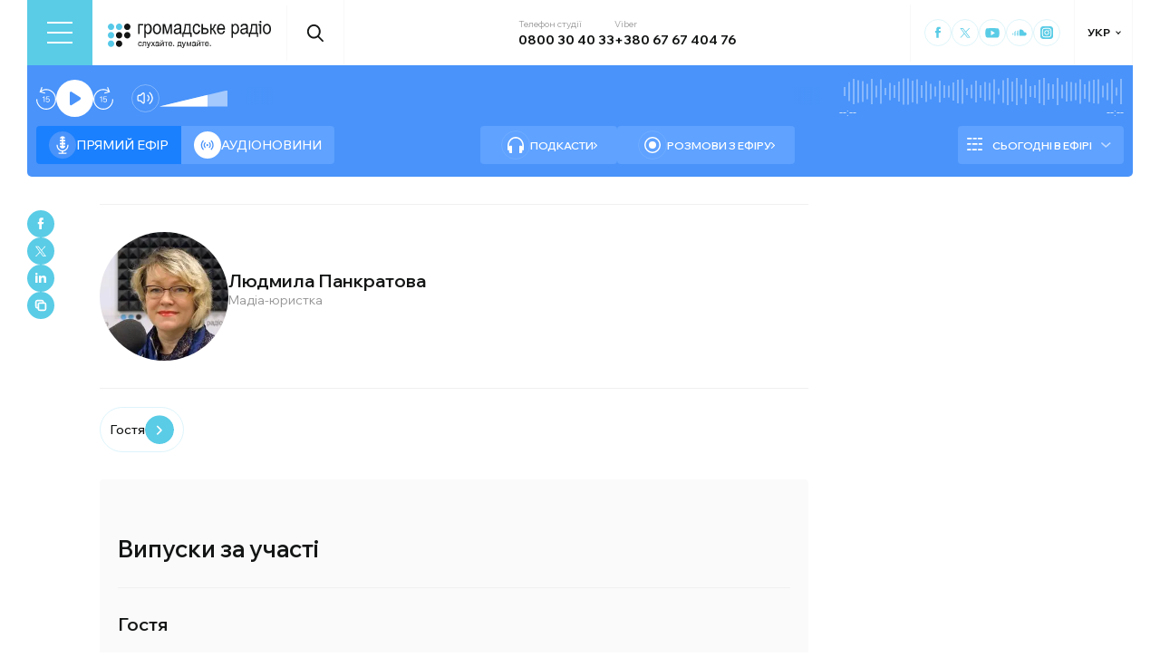

--- FILE ---
content_type: text/html; charset=utf-8
request_url: https://hromadske.radio/persons/lyudmyla-pankratova
body_size: 17936
content:
<!DOCTYPE html><html lang="uk"><head><meta charSet="utf-8"/><meta name="viewport" content="width=device-width, initial-scale=1, minimum-scale=1, maximum-scale=1, user-scalable=no"/><link rel="preload" as="image" href="/logotype.svg" fetchPriority="high"/><link rel="stylesheet" href="/_next/static/css/def193f360c18521.css" data-precedence="next"/><link rel="stylesheet" href="/_next/static/css/99a2645341dcd4fa.css" data-precedence="next"/><link rel="stylesheet" href="/_next/static/css/14f840d235fec96a.css" data-precedence="next"/><link rel="stylesheet" href="/_next/static/css/27c56596979f4b26.css" data-precedence="next"/><link rel="stylesheet" href="/_next/static/css/0d2317d03fdd53dc.css" data-precedence="next"/><link rel="preload" as="script" fetchPriority="low" href="/_next/static/chunks/webpack-38a5b098168fc569.js"/><script src="/_next/static/chunks/fd9d1056-03bbf093c9671674.js" async=""></script><script src="/_next/static/chunks/7023-5f7db606d5392142.js" async=""></script><script src="/_next/static/chunks/main-app-0afade4874ace0eb.js" async=""></script><script src="/_next/static/chunks/231-186ad8838db7b8e6.js" async=""></script><script src="/_next/static/chunks/6492-f58420ccb7f797d9.js" async=""></script><script src="/_next/static/chunks/1877-4cfcf72d50b97ce9.js" async=""></script><script src="/_next/static/chunks/app/%5Blocale%5D/layout-ffb13b4967a231fc.js" async=""></script><script src="/_next/static/chunks/5008-16be929341500c12.js" async=""></script><script src="/_next/static/chunks/2269-2483a67ddb660e47.js" async=""></script><script src="/_next/static/chunks/9624-0734a8502fe01461.js" async=""></script><script src="/_next/static/chunks/app/%5Blocale%5D/persons/%5Bslug%5D/page-1419d881d789c25b.js" async=""></script><script src="/_next/static/chunks/5229-8b4a41031d22e493.js" async=""></script><script src="/_next/static/chunks/app/%5Blocale%5D/page-39d79d9da985435c.js" async=""></script><script src="/_next/static/chunks/app/%5Blocale%5D/error-8a4289a538aac277.js" async=""></script><link rel="preload" href="https://www.googletagmanager.com/gtm.js?id=GTM-KXP37RX" as="script"/><meta name="theme-color" content="#2aa9f6"/><meta name="color-scheme" content="light"/><title>Людмила Панкратова</title><meta name="description" content="«Громадське радіо» — незалежна «розмовна» радіостанція, яка надає неупереджену, об’єктивну та достовірну інформацію й аналіз подій в Україні та світі."/><link rel="manifest" href="/manifest.json" crossorigin="use-credentials"/><link rel="canonical" href="https://hromadske.radio/persons/lyudmyla-pankratova"/><meta name="format-detection" content="telephone=no, address=no, email=no"/><meta name="google-site-verification" content="ZAr-pBjwY0aEmGvSWqqSsbv9cORFtGYQdPWZf28-W54"/><meta name="fb:app_id" content="{443191863517470}"/><meta property="og:title" content="Людмила Панкратова"/><meta property="og:description" content="«Громадське радіо» — незалежна «розмовна» радіостанція, яка надає неупереджену, об’єктивну та достовірну інформацію й аналіз подій в Україні та світі."/><meta property="og:site_name" content="Громадське радіо"/><meta property="og:image" content="https://hromadske.radio/og-image.jpg"/><meta property="og:image:width" content="1200"/><meta property="og:image:height" content="630"/><meta name="twitter:card" content="summary_large_image"/><meta name="twitter:site" content="@hromadskeradio"/><meta name="twitter:title" content="Людмила Панкратова"/><meta name="twitter:description" content="«Громадське радіо» — незалежна «розмовна» радіостанція, яка надає неупереджену, об’єктивну та достовірну інформацію й аналіз подій в Україні та світі."/><meta name="twitter:image" content="https://hromadske.radio/og-image.jpg"/><link rel="icon" href="/favicon.png"/><link rel="apple-touch-icon" href="/favicon.png"/><link rel="amphtml" href="https://hromadske.radio/persons/lyudmyla-pankratova/amp"/><noscript><img alt="facebook" loading="lazy" width="1" height="1" decoding="async" data-nimg="1" style="color:transparent;display:none" srcSet="/_next/image?url=https%3A%2F%2Fwww.facebook.com%2Ftr%3Fid%3D446205979965871%26ev%3DPageView%26noscript%3D1&amp;w=16&amp;q=75 1x" src="/_next/image?url=https%3A%2F%2Fwww.facebook.com%2Ftr%3Fid%3D446205979965871%26ev%3DPageView%26noscript%3D1&amp;w=16&amp;q=75"/></noscript><script src="/_next/static/chunks/polyfills-78c92fac7aa8fdd8.js" noModule=""></script></head><body class="__variable_fa5d44"><noscript><iframe src="https://www.googletagmanager.com/ns.html?id=GTM-KXP37RX" height="0" width="0" style="display:none;visibility:hidden"></iframe></noscript><!--$--><aside class="main_container BannerButkevich_butkevich_banner__pnXgQ"></aside><!--/$--><!--$--><header id="header" class="Header_header_container__mnjV9"><div class="Header_header__1RJ5C"><div class="Header_header_top_level__Zm0e_"><!--$--><div class="BurgerBtn_burger_btn__5_RT8 " aria-label="Toggle menu" aria-expanded="false" role="button"><div class="BurgerBtn_burger_btn__wrap__ukraM"><div class="BurgerBtn_burger_btn__line__h7P3_ BurgerBtn_burger_btn__line_top__fD70f"></div><div class="BurgerBtn_burger_btn__line__h7P3_ BurgerBtn_burger_btn__line_center__vQ52J"></div><div class="BurgerBtn_burger_btn__line__h7P3_ BurgerBtn_burger_btn__line_bottom___MxRq"></div></div></div><div class="BurgerMenu_wrap___XfFo "><div class="BurgerMenu_overflow_container___Mazx"><div class="container"><div class="BurgerMenu_top_circle__E06eg"></div><div class="BurgerMenu_top_row__UMtjw"><div class="BurgerMenu_close_btn__dQEAA"><div class="BurgerMenu_burger_btn__line__w6lcz BurgerMenu_burger_btn__line_top__weOTF"></div><div class="BurgerMenu_burger_btn__line__w6lcz BurgerMenu_burger_btn__line_bottom__SDS4G"></div></div><div class="BurgerMenu_burger_logo__4MD_k"><svg viewBox="0 0 38 38"><use xlink:href="/sprite.svg#logo-burger"></use></svg></div><form class="BurgerMenu_search_form__BTa_x" action=""><input class="BurgerMenu_search_input__C0TWT" id="searchInput" type="text" placeholder="Пошук по сайту" value=""/><div class="BurgerMenu_search_btn__aeeW1"><svg viewBox="0 0 20 22"><use xlink:href="/sprite.svg#search-icon"></use></svg></div></form><div class="BurgerMenu_contacts_wrap__Ejas_"><div class="BurgerMenu_contact_item__1v5Wr"><span class="BurgerMenu_contact_title__ydH_e">Телефон студії</span><a class="BurgerMenu_contact_value__wXnzp" href="tel:0800 30 40 33">0800 30 40 33</a></div><div class="BurgerMenu_contact_item__1v5Wr"><span class="BurgerMenu_contact_title__ydH_e"> Viber: </span><a class="BurgerMenu_contact_value__wXnzp" href="viber://chat?number=%2B380676740476" target="_blank" rel="noopener noreferrer">+380 67 67 404 76</a></div></div><a class="BurgerMenu_schedule_btn__2DOhM" href="/schedule"><svg viewBox="0 0 20 16"><use xlink:href="/sprite.svg#schedule-icon"></use></svg>Розклад програм</a><a class="BurgerMenu_signal_btn__qBBGN" href="/listen"><svg viewBox="0 0 21 16"><use xlink:href="/sprite.svg#signal"></use></svg>Як слухати Громадське радіо</a><!--$--><div class="LocaleSwitcher_lang_switcher_wrap__tMelu LocaleSwitcher_in_burger__XqjP5  ">УКР</div><!--/$--><a class="BurgerMenu_header_nav_donate_link__IDjDx" href="/donate">Підтримати проєкт</a></div><div class="BurgerMenu_middle_row__0s2eN"><nav class="BurgerMenu_sections_wrap__r1VXJ"><div class="BurgerMenu_first_col__NDfTD"><div class="BurgerMenu_menu_name__QsFxG">Розділи</div></div><ul class="BurgerMenu_sections_nav__6z9Zx"><li class="BurgerMenu_sections_nav_item__BJljs"><a class="MenuItem_header_nav_link__dEdcK " href="/rubric/krayina">Війна</a></li><li class="BurgerMenu_sections_nav_item__BJljs"><a class="MenuItem_header_nav_link__dEdcK " href="/news">Новини</a></li><li class="BurgerMenu_sections_nav_item__BJljs"><a class="MenuItem_header_nav_link__dEdcK " href="/exclusive">Подкасти</a></li><li class="BurgerMenu_sections_nav_item__BJljs"><a class="MenuItem_header_nav_link__dEdcK " href="/podcasts">Розмови з ефіру</a></li><li class="BurgerMenu_sections_nav_item__BJljs"><a class="MenuItem_header_nav_link__dEdcK " href="/publications">Публікації</a></li><li class="BurgerMenu_sections_nav_item__BJljs"><a class="MenuItem_header_nav_link__dEdcK " href="/videos">Відео</a></li><li class="BurgerMenu_sections_nav_item__BJljs"><a class="MenuItem_header_nav_link__dEdcK " href="/advertising">Реклама</a></li></ul></nav><div class="BurgerMenu_rubrics_wrap__DtPqj"><div class="BurgerMenu_menu_name__QsFxG">Рубрики</div><ul class="BurgerMenu_rubrics_nav__JNwqb"><li class="BurgerMenu_rubrics_nav_item__9FGnk"><a class="MenuItem_header_nav_link__dEdcK " href="/rubric/krayina">Війна</a></li><li class="BurgerMenu_rubrics_nav_item__9FGnk"><a class="MenuItem_header_nav_link__dEdcK " href="/rubric/podiji">Події</a></li><li class="BurgerMenu_rubrics_nav_item__9FGnk"><a class="MenuItem_header_nav_link__dEdcK " href="/rubric/polityka">Політика</a></li><li class="BurgerMenu_rubrics_nav_item__9FGnk"><a class="MenuItem_header_nav_link__dEdcK " href="/rubric/suspilstvo">Суспільство</a></li><li class="BurgerMenu_rubrics_nav_item__9FGnk"><a class="MenuItem_header_nav_link__dEdcK " href="/rubric/kultura">Культура</a></li><li class="BurgerMenu_rubrics_nav_item__9FGnk"><a class="MenuItem_header_nav_link__dEdcK " href="/rubric/economy">Економіка</a></li><li class="BurgerMenu_rubrics_nav_item__9FGnk"><a class="MenuItem_header_nav_link__dEdcK " href="/rubric/prava-lyudyny">Права людини</a></li><li class="BurgerMenu_rubrics_nav_item__9FGnk"><a class="MenuItem_header_nav_link__dEdcK " href="/rubric/za-kordonom">За кордоном</a></li><li class="BurgerMenu_rubrics_nav_item__9FGnk"><a class="MenuItem_header_nav_link__dEdcK " href="/rubric/zdorovya">Здоров'я</a></li><li class="BurgerMenu_rubrics_nav_item__9FGnk"><a class="MenuItem_header_nav_link__dEdcK " href="/rubric/nauka">Наука</a></li><li class="BurgerMenu_rubrics_nav_item__9FGnk"><a class="MenuItem_header_nav_link__dEdcK " href="/rubric/osvita">Освіта</a></li><li class="BurgerMenu_rubrics_nav_item__9FGnk"><a class="MenuItem_header_nav_link__dEdcK " href="/rubric/sport">Спорт</a></li></ul></div></div><div class="BurgerMenu_bottom_row__ZNVWZ"><div class="BurgerMenu_pages_menu_wrap__92waV"><div class="BurgerMenu_first_col__NDfTD"><div class="BurgerMenu_menu_name__QsFxG">Меню</div></div><ul class="BurgerMenu_pages_nav__LwUJU"><li class="BurgerMenu_pages_nav_item__04BQd"><a class="MenuItem_header_nav_link__dEdcK " href="/about">Про нас</a></li><li class="BurgerMenu_pages_nav_item__04BQd"><a class="MenuItem_header_nav_link__dEdcK " href="/team">Команда</a></li><li class="BurgerMenu_pages_nav_item__04BQd"><a class="MenuItem_header_nav_link__dEdcK " href="/listen">Як нас слухати</a></li><li class="BurgerMenu_pages_nav_item__04BQd"><a class="MenuItem_header_nav_link__dEdcK " href="/project-news">Новини проекту</a></li><li class="BurgerMenu_pages_nav_item__04BQd"><a class="MenuItem_header_nav_link__dEdcK " href="/donors">Донори</a></li><li class="BurgerMenu_pages_nav_item__04BQd"><a class="MenuItem_header_nav_link__dEdcK " href="/advertising">Реклама</a></li><li class="BurgerMenu_pages_nav_item__04BQd"><a class="MenuItem_header_nav_link__dEdcK " href="/vacancies">Вакансії</a></li><li class="BurgerMenu_pages_nav_item__04BQd"><a class="MenuItem_header_nav_link__dEdcK " href="/tenders">Тендери</a></li><li class="BurgerMenu_pages_nav_item__04BQd"><a class="MenuItem_header_nav_link__dEdcK " href="/contacts">Контакти</a></li><li class="BurgerMenu_pages_nav_item__04BQd"><a class="MenuItem_header_nav_link__dEdcK " href="/donate">Підтримати</a></li></ul></div><div class="BurgerMenu_socials_wrap__4UYLR"><a class="BurgerMenu_socials_item__R6W3L" target="_blank" aria-label="Hromadske Radio on Facebook" href="https://www.facebook.com/hromadske.radio/"><svg viewBox="0 0 40 40"><use xlink:href="/sprite.svg#facebook"></use></svg></a><a class="BurgerMenu_socials_item__R6W3L" target="_blank" aria-label="Hromadske Radio on Twitter" href="https://twitter.com/HromRadio_eng"><svg viewBox="0 0 40 40"><use xlink:href="/sprite.svg#twitter"></use></svg></a><a class="BurgerMenu_socials_item__R6W3L" target="_blank" aria-label="Hromadske Radio on Youtube" href="https://www.youtube.com/user/Hromadskeradio"><svg viewBox="0 0 40 40"><use xlink:href="/sprite.svg#youtube"></use></svg></a><a class="BurgerMenu_socials_item__R6W3L" target="_blank" aria-label="Hromadske Radio on Soundcloud" href="https://soundcloud.com/hromadske-radio"><svg viewBox="0 0 40 40"><use xlink:href="/sprite.svg#soundcloud"></use></svg></a><a class="BurgerMenu_socials_item__R6W3L" target="_blank" aria-label="RSS" href="https://hromadske.radio/feed"><svg viewBox="0 0 40 40"><use xlink:href="/sprite.svg#rss"></use></svg></a><a class="BurgerMenu_socials_item__R6W3L" target="_blank" aria-label="Hromadske Radio on Google news" href="https://news.google.com/publications/CAAqBwgKMMiwjwswstqiAw"><svg viewBox="0 0 40 40"><use xlink:href="/sprite.svg#google-news"></use></svg></a><a class="BurgerMenu_socials_item__R6W3L" target="_blank" aria-label="Hromadske Radio on Instagram" href="https://www.instagram.com/hromadske_radio"><svg viewBox="0 0 40 40"><use xlink:href="/sprite.svg#instagram"></use></svg></a></div></div><div class="BurgerMenu_bottom_circle__ZVrwN"></div></div></div></div><!--/$--><a class="Header_logo__X2AKx" href="/"><img alt="logo" fetchPriority="high" width="180" height="30" decoding="async" data-nimg="1" style="color:transparent" src="/logotype.svg"/></a><!--$--><div><div class="Search_search_btn__PL0Is"><svg viewBox="0 0 20 22"><use xlink:href="/sprite.svg#search-icon"></use></svg></div></div><!--/$--><div class="Header_contacts_wrap__VJ6bi"><div class="Header_contact_item__Wcabj"><span class="Header_contact_title__LZINC">Телефон студії</span><a class="Header_contact_value__xABqJ" href="tel:0800304033">0800 30 40 33</a></div><div class="Header_contact_item__Wcabj"><span class="Header_contact_title__LZINC">Viber</span><a rel="noopener noreferrer" target="_blank" class="Header_contact_value__xABqJ" href="viber://chat?number=%2B380676740476">+380 67 67 404 76</a></div></div><div class="Header_socials_wrap__7yVX4"><a class="Header_socials_item__jcKGG" target="_blank" aria-label="Hromadske Radio on Facebook" href="https://www.facebook.com/hromadske.radio/"><svg viewBox="0 0 40 40"><use xlink:href="/sprite.svg#facebook"></use></svg></a><a class="Header_socials_item__jcKGG" target="_blank" aria-label="Hromadske Radio on Twitter" href="https://twitter.com/HromRadio_eng"><svg viewBox="0 0 40 40"><use xlink:href="/sprite.svg#twitter"></use></svg></a><a class="Header_socials_item__jcKGG" target="_blank" aria-label="Hromadske Radio on Youtube" href="https://www.youtube.com/user/Hromadskeradio"><svg viewBox="0 0 40 40"><use xlink:href="/sprite.svg#youtube"></use></svg></a><a class="Header_socials_item__jcKGG" target="_blank" aria-label="Hromadske Radio on Soundcloud" href="https://soundcloud.com/hromadske-radio"><svg viewBox="0 0 40 40"><use xlink:href="/sprite.svg#soundcloud"></use></svg></a><a class="Header_socials_item__jcKGG" target="_blank" aria-label="Hromadske Radio on Instagram" href="https://www.instagram.com/hromadske_radio"><svg viewBox="0 0 40 40"><use xlink:href="/sprite.svg#instagram"></use></svg></a></div><!--$--><div class="LocaleSwitcher_lang_switcher_wrap__tMelu   ">УКР</div><!--/$--></div></div></header><nav id="topNav" class="Header_top_nav_container__u0fju"><div class="Header_header__1RJ5C"><div class="Header_header_wrap__pXp5n"><ul class="Header_header_nav__juRir"><li class="Header_header_nav_item__013sg"><a class="MenuItem_header_nav_link__dEdcK " href="/rubric/krayina">Війна</a></li><li class="Header_header_nav_item__013sg"><a class="MenuItem_header_nav_link__dEdcK " href="/news">Новини</a></li><li class="Header_header_nav_item__013sg"><a class="MenuItem_header_nav_link__dEdcK " href="/exclusive">Подкасти</a></li><li class="Header_header_nav_item__013sg"><a class="MenuItem_header_nav_link__dEdcK " href="/podcasts">Розмови з ефіру</a></li><li class="Header_header_nav_item__013sg"><a class="MenuItem_header_nav_link__dEdcK " href="/publications">Публікації</a></li><li class="Header_header_nav_item__013sg"><a class="MenuItem_header_nav_link__dEdcK " href="/videos">Відео</a></li><li class="Header_header_nav_item__013sg"><a class="MenuItem_header_nav_link__dEdcK " href="/advertising">Реклама</a></li><a class="Header_header_nav_donate_link__eDGoL" href="/donate">Підтримати</a></ul></div></div></nav><!--/$--><!--$!--><template data-dgst="BAILOUT_TO_CLIENT_SIDE_RENDERING"></template><!--/$--><!--$--><!--$--><div class="player-wrap"><div class="container"><div class="Player_inner_wrap__Ebhpw"><section class="Player_player__LYGKe"><div class="Player_player__control_elements__XGAOo"><div class="Player_track_name__yyyQD "><div class="Player_track_name__wrap__K_Erf"><span></span><span></span></div></div><div class="Player_track_duration__wrap__6cwnJ"><div class="Player_track_wave__AtUbp"><input aria-label="Зміна поточного положення часової мітки аудіо" type="range" id="track" max="0" name="time" value="0"/><svg id="svg" xmlns="http://www.w3.org/2000/svg" viewBox="0 0 280 30"><clipPath id="fieldClip"></clipPath></svg><div class="Player_track_wave_range__6PLQA"></div><div class="Player_track_wave_range_active__RBVSU" style="width:0"></div></div><div class="Player_track_current_position__juNQ3">--:--</div><div class="Player_track_duration__1MCA_">--:--</div></div><div class="Player_play_btn__group__H11m4"><button role="button" aria-label="Перемотати на 15 сек." class="Player_back_btn__wJf0J "><svg viewBox="0 0 26 29"><use xlink:href="/sprite.svg#back"></use></svg><span class="Player_back_btn__tooltip__tKcnq">Перемотати на 15 сек.</span></button><button aria-label="Старт / Пауза" role="button" class="Player_play_btn__FeGEW" data-testid="play-pause"><div class="PlayPause_play_btn__02Mnu "><svg viewBox="0 0 15 19"><use xlink:href="/sprite.svg#play"></use></svg></div><span class="Player_play_btn__tooltip__2hfvw">Старт аудіо</span></button><button role="button" aria-label="Перемотати на 15 сек." class="Player_forward_btn__ZJpnA "><svg viewBox="0 0 26 29"><use xlink:href="/sprite.svg#forward"></use></svg><span class="Player_forward_btn__tooltip__QgsfV">Перемотати на 15 сек.</span></button></div><div class="Player_volume_btn__group__qd67m"><div class="Player_mute_btn__qlKSg
                     
                  "><svg viewBox="0 0 20 18"><use xlink:href="/sprite.svg#mute"></use></svg><span class="Player_mute_btn__tooltip__iGAab">Ввімкнути звук</span></div><div class="Player_volume_control__1bEfd"><input aria-label="Зміна гучності" class="Player_volume_control_input__6fmG3" type="range" id="volume" min="0.01" max="1" step=".01" name="volume" value="0.7"/><div class="Player_volume_control_range__9bmLt" style="width:70%"></div></div></div></div><div class="Player_player__btns_wrap__3Uh7I"><div class="Player_player__mode__gIidN"><div class="Player_player__mode_live__2P_hx Player_active__zg_ye"><svg viewBox="0 0 40 40"><use xlink:href="/sprite.svg#live"></use></svg>Прямий ефiр</div><div class="Player_player__mode_last_news__eHyty "><svg viewBox="0 0 30 30"><use xlink:href="/sprite.svg#broadcast"></use></svg>Аудіоновини</div></div><div class="Player_player__links__iuVGP"><a class="Player_player__podcasts__puHbl " href="/exclusive"><div class="Player_player__podcasts_icon__x1f15"><svg viewBox="0 0 18 18"><use xlink:href="/sprite.svg#headphones"></use></svg></div>Подкасти</a><a class="Player_player__broadcast__2j8v_ " href="/podcasts"><div class="Player_player__broadcast_icon__qQfxE"><svg viewBox="0 0 18 18"><use xlink:href="/sprite.svg#record"></use></svg></div>Розмови з ефіру</a></div></div><div class="Player_player__ads_wrap__D7XIx"><div class="r100058"></div><a class="Player_player__ads_link__ud9e6" href="/advertising">Розміщення реклами на сайті</a></div></section><div class="Player_player__ads_wrap__D7XIx banner-block"></div></div></div></div><!--/$--><!--/$--><main class="main_container"><div class="SharePost_sharing_section__81uEr SharePost_desktop__udMls"><div class="SharePost_sharing_list__uLjhO"><a class="SharePost_sharing_item__tkZ__" target="_blank" aria-label="Share to Facebook" href="https://www.facebook.com/sharer/sharer.php?u=null"><svg viewBox="0 0 40 40"><use xlink:href="/sprite.svg#facebook"></use></svg></a><a class="SharePost_sharing_item__tkZ__" target="_blank" aria-label="Share to Twitter" href="https://twitter.com/intent/tweet?url=null"><svg viewBox="0 0 40 40"><use xlink:href="/sprite.svg#twitter"></use></svg></a><a class="SharePost_sharing_item__tkZ__" target="_blank" aria-label="Share to Linkedin" href="https://www.linkedin.com/sharing/share-offsite/?url=null"><svg viewBox="0 0 30 30"><use xlink:href="/sprite.svg#linkedin"></use></svg></a><div class="SharePost_sharing_item__tkZ__"><svg viewBox="0 0 30 30"><use xlink:href="/sprite.svg#copy-icon"></use></svg></div></div></div><div class="page_single_container__K96As"><div class="page_single_header__NxbqF"><div class="page_single_header__top_row__1UXVx"><img alt="Людмила Панкратова" loading="lazy" width="142" height="142" decoding="async" data-nimg="1" class="page_person_img__w5TMp" style="color:transparent" srcSet="/_next/image?url=https%3A%2F%2Fstatic.hromadske.radio%2F2016%2F09%2F275665197-225x225.jpg&amp;w=256&amp;q=75 1x, /_next/image?url=https%3A%2F%2Fstatic.hromadske.radio%2F2016%2F09%2F275665197-225x225.jpg&amp;w=384&amp;q=75 2x" src="/_next/image?url=https%3A%2F%2Fstatic.hromadske.radio%2F2016%2F09%2F275665197-225x225.jpg&amp;w=384&amp;q=75"/><div class="page_person_info__0BALy"><h1 class="page_title__LooTW">Людмила Панкратова</h1><div class="page_position__j_giF">Мадіа-юристка</div><div class="page_socials__UjZxs"></div></div></div></div><nav class="page_person_nav__vcNlh"><a class="page_person_nav__item__3XKCo" href="#guest">Гостя</a></nav><div class="page_episodes__s9h7z"><h3 class="page_episodes__title__98tr2">Випуски за участі</h3><div id="guest" class="page_episodes__groupe__gdUy6"><h4 class="page_podcasts__title__zXcu1">Гостя</h4><div class="page_episodes__wrap__Alsdi"><article class="PostPreview_article__80LAV    "><a class="PostPreview_link__FxyaC" href="/podcasts/donbas-ka-khvylia/donbas-media-forum-iaki-vyklyky-u-zhurnalistiv-na-skhodi-ukrainy"></a><div class="PostPreview_wrap__noUjU"><div class="PostPreview_cover_image__WE1_t"><img alt="«Донбас медіа форум»: які виклики у журналістів на сході України?" loading="lazy" width="222" height="144" decoding="async" data-nimg="1" style="color:transparent;background-size:cover;background-position:50% 50%;background-repeat:no-repeat;background-image:url(&quot;[data-uri]&quot;)" sizes="(max-width: 576px) 50vw, 25vw" srcSet="/_next/image?url=https%3A%2F%2Fstatic.hromadske.radio%2F2021%2F11%2FDonbas-Media-Forum-450x290.jpg&amp;w=256&amp;q=75 256w, /_next/image?url=https%3A%2F%2Fstatic.hromadske.radio%2F2021%2F11%2FDonbas-Media-Forum-450x290.jpg&amp;w=384&amp;q=75 384w, /_next/image?url=https%3A%2F%2Fstatic.hromadske.radio%2F2021%2F11%2FDonbas-Media-Forum-450x290.jpg&amp;w=576&amp;q=75 576w, /_next/image?url=https%3A%2F%2Fstatic.hromadske.radio%2F2021%2F11%2FDonbas-Media-Forum-450x290.jpg&amp;w=1024&amp;q=75 1024w, /_next/image?url=https%3A%2F%2Fstatic.hromadske.radio%2F2021%2F11%2FDonbas-Media-Forum-450x290.jpg&amp;w=1366&amp;q=75 1366w" src="/_next/image?url=https%3A%2F%2Fstatic.hromadske.radio%2F2021%2F11%2FDonbas-Media-Forum-450x290.jpg&amp;w=1366&amp;q=75"/></div><div class="PostPreview_content__nswOf"><div class="PostPreview_type__eAojH"><a class="PostPreview_type__eAojH" href="//podcast-episodes">Випуски подкасту</a></div><div class="PostPreview_play_btn_wrap__on_image__smCNb"><button class="PostPreview_play__yHGM9" aria-label="Play Audio version"><div class="PostPreview_play__wrap__Wi0Zk"><svg viewBox="0 0 40 40"><use xlink:href="/sprite.svg#playme"></use></svg></div></button></div><h3 class="PostPreview_title__HmJlu"><span>«Донбас медіа форум»: які виклики у журналістів на сході України?</span></h3><div class="PostPreview_date__oVa0L"><time dateTime="2021-11-02T12:04:20">02.11.2021, 12:04</time></div></div></div></article><article class="PostPreview_article__80LAV    "><a class="PostPreview_link__FxyaC" href="/podcasts/hromadska-hvylya/mediaiurystka-pankratova-nynishnie-vtruchannia-derzhavy-do-svobody-slova-ekstraordynarna-diia"></a><div class="PostPreview_wrap__noUjU"><div class="PostPreview_cover_image__WE1_t"><img alt="Медіаюристка Панкратова: Нинішнє втручання держави до свободи слова — екстраординарна дія" loading="lazy" width="222" height="144" decoding="async" data-nimg="1" style="color:transparent;background-size:cover;background-position:50% 50%;background-repeat:no-repeat;background-image:url(&quot;[data-uri]&quot;)" sizes="(max-width: 576px) 50vw, 25vw" srcSet="/_next/image?url=https%3A%2F%2Fstatic.hromadske.radio%2F2021%2F02%2FLiudmyla-Pakratova-450x290.jpg&amp;w=256&amp;q=75 256w, /_next/image?url=https%3A%2F%2Fstatic.hromadske.radio%2F2021%2F02%2FLiudmyla-Pakratova-450x290.jpg&amp;w=384&amp;q=75 384w, /_next/image?url=https%3A%2F%2Fstatic.hromadske.radio%2F2021%2F02%2FLiudmyla-Pakratova-450x290.jpg&amp;w=576&amp;q=75 576w, /_next/image?url=https%3A%2F%2Fstatic.hromadske.radio%2F2021%2F02%2FLiudmyla-Pakratova-450x290.jpg&amp;w=1024&amp;q=75 1024w, /_next/image?url=https%3A%2F%2Fstatic.hromadske.radio%2F2021%2F02%2FLiudmyla-Pakratova-450x290.jpg&amp;w=1366&amp;q=75 1366w" src="/_next/image?url=https%3A%2F%2Fstatic.hromadske.radio%2F2021%2F02%2FLiudmyla-Pakratova-450x290.jpg&amp;w=1366&amp;q=75"/></div><div class="PostPreview_content__nswOf"><div class="PostPreview_type__eAojH"><a class="PostPreview_type__eAojH" href="//podcast-episodes">Випуски подкасту</a></div><div class="PostPreview_play_btn_wrap__on_image__smCNb"><button class="PostPreview_play__yHGM9" aria-label="Play Audio version"><div class="PostPreview_play__wrap__Wi0Zk"><svg viewBox="0 0 40 40"><use xlink:href="/sprite.svg#playme"></use></svg></div></button></div><h3 class="PostPreview_title__HmJlu"><span>Медіаюристка Панкратова: Нинішнє втручання держави до свободи слова — екстраординарна дія</span></h3><div class="PostPreview_date__oVa0L"><time dateTime="2021-02-04T12:14:13">04.02.2021, 12:14</time></div></div></div></article><article class="PostPreview_article__80LAV    "><a class="PostPreview_link__FxyaC" href="/podcasts/drive-time/yak-pravylo-v-takykh-spravakh-zhurnalisty-peremahaiut-media-iurystka-pro-pozov-ofisu-prezydenta-proty-skhem"></a><div class="PostPreview_wrap__noUjU"><div class="PostPreview_cover_image__WE1_t"><img alt="Як правило, в таких справах журналісти перемагають — медіа-юристка про позов Офісу президента проти «Схем»" loading="lazy" width="222" height="144" decoding="async" data-nimg="1" style="color:transparent;background-size:cover;background-position:50% 50%;background-repeat:no-repeat;background-image:url(&quot;[data-uri]&quot;)" sizes="(max-width: 576px) 50vw, 25vw" srcSet="/_next/image?url=https%3A%2F%2Fstatic.hromadske.radio%2F2020%2F02%2FSkhemy-1-450x290.jpg&amp;w=256&amp;q=75 256w, /_next/image?url=https%3A%2F%2Fstatic.hromadske.radio%2F2020%2F02%2FSkhemy-1-450x290.jpg&amp;w=384&amp;q=75 384w, /_next/image?url=https%3A%2F%2Fstatic.hromadske.radio%2F2020%2F02%2FSkhemy-1-450x290.jpg&amp;w=576&amp;q=75 576w, /_next/image?url=https%3A%2F%2Fstatic.hromadske.radio%2F2020%2F02%2FSkhemy-1-450x290.jpg&amp;w=1024&amp;q=75 1024w, /_next/image?url=https%3A%2F%2Fstatic.hromadske.radio%2F2020%2F02%2FSkhemy-1-450x290.jpg&amp;w=1366&amp;q=75 1366w" src="/_next/image?url=https%3A%2F%2Fstatic.hromadske.radio%2F2020%2F02%2FSkhemy-1-450x290.jpg&amp;w=1366&amp;q=75"/></div><div class="PostPreview_content__nswOf"><div class="PostPreview_type__eAojH"><a class="PostPreview_type__eAojH" href="//podcast-episodes">Випуски подкасту</a></div><div class="PostPreview_play_btn_wrap__on_image__smCNb"><button class="PostPreview_play__yHGM9" aria-label="Play Audio version"><div class="PostPreview_play__wrap__Wi0Zk"><svg viewBox="0 0 40 40"><use xlink:href="/sprite.svg#playme"></use></svg></div></button></div><h3 class="PostPreview_title__HmJlu"><span>Як правило, в таких справах журналісти перемагають — медіа-юристка про позов Офісу президента проти «Схем»</span></h3><div class="PostPreview_date__oVa0L"><time dateTime="2020-02-15T14:40:57">15.02.2020, 14:40</time></div></div></div></article><article class="PostPreview_article__80LAV    "><a class="PostPreview_link__FxyaC" href="/podcasts/rankova-hvylya/77-sposobiv-vykryty-oznaky-korupciyi-u-deklaraciyah-chynovnykiv"></a><div class="PostPreview_wrap__noUjU"><div class="PostPreview_cover_image__WE1_t"><img alt="77 способів викрити ознаки корупції у деклараціях чиновників" loading="lazy" width="222" height="144" decoding="async" data-nimg="1" style="color:transparent;background-size:cover;background-position:50% 50%;background-repeat:no-repeat;background-image:url(&quot;[data-uri]&quot;)" sizes="(max-width: 576px) 50vw, 25vw" srcSet="/_next/image?url=https%3A%2F%2Fstatic.hromadske.radio%2F2018%2F09%2FLyudmyla-Pankratova-i-Oleksandr-Voloshyn-450x290.jpg&amp;w=256&amp;q=75 256w, /_next/image?url=https%3A%2F%2Fstatic.hromadske.radio%2F2018%2F09%2FLyudmyla-Pankratova-i-Oleksandr-Voloshyn-450x290.jpg&amp;w=384&amp;q=75 384w, /_next/image?url=https%3A%2F%2Fstatic.hromadske.radio%2F2018%2F09%2FLyudmyla-Pankratova-i-Oleksandr-Voloshyn-450x290.jpg&amp;w=576&amp;q=75 576w, /_next/image?url=https%3A%2F%2Fstatic.hromadske.radio%2F2018%2F09%2FLyudmyla-Pankratova-i-Oleksandr-Voloshyn-450x290.jpg&amp;w=1024&amp;q=75 1024w, /_next/image?url=https%3A%2F%2Fstatic.hromadske.radio%2F2018%2F09%2FLyudmyla-Pankratova-i-Oleksandr-Voloshyn-450x290.jpg&amp;w=1366&amp;q=75 1366w" src="/_next/image?url=https%3A%2F%2Fstatic.hromadske.radio%2F2018%2F09%2FLyudmyla-Pankratova-i-Oleksandr-Voloshyn-450x290.jpg&amp;w=1366&amp;q=75"/></div><div class="PostPreview_content__nswOf"><div class="PostPreview_type__eAojH"><a class="PostPreview_type__eAojH" href="//podcast-episodes">Випуски подкасту</a></div><div class="PostPreview_play_btn_wrap__on_image__smCNb"><button class="PostPreview_play__yHGM9" aria-label="Play Audio version"><div class="PostPreview_play__wrap__Wi0Zk"><svg viewBox="0 0 40 40"><use xlink:href="/sprite.svg#playme"></use></svg></div></button></div><h3 class="PostPreview_title__HmJlu"><span>77 способів викрити ознаки корупції у деклараціях чиновників</span></h3><div class="PostPreview_date__oVa0L"><time dateTime="2018-09-13T15:13:23">13.09.2018, 15:13</time></div></div></div></article><article class="PostPreview_article__80LAV  PostPreview_white_bg__UJEQL  "><a class="PostPreview_link__FxyaC" href="/podcasts/rankova-hvylya/shcho-mozhna-i-ne-mozhna-robyty-zhurnalistu-v-sudi"></a><div class="PostPreview_wrap__noUjU"><div class="PostPreview_content__nswOf"><div class="PostPreview_type__eAojH"><a class="PostPreview_type__eAojH" href="//podcast-episodes">Випуски подкасту</a></div><h3 class="PostPreview_title__HmJlu"><span>Що можна і не можна робити журналісту в суді?</span></h3><div class="PostPreview_play_btn_wrap__d5jIK"><button class="PostPreview_play__yHGM9" aria-label="Play Audio version"><div class="PostPreview_play__wrap__Wi0Zk"><svg viewBox="0 0 40 40"><use xlink:href="/sprite.svg#playme"></use></svg></div></button></div><div class="PostPreview_date__oVa0L"><time dateTime="2016-09-28T12:37:00">28.09.2016, 12:37</time></div></div></div></article></div></div></div><div class="page_single_bottom_content__17WUN"><div class="page_bottom_share__oXO6Q"><span>Поділитися</span><div class="SharePost_sharing_section__81uEr undefined"><div class="SharePost_sharing_list__uLjhO"><a class="SharePost_sharing_item__tkZ__" target="_blank" aria-label="Share to Facebook" href="https://www.facebook.com/sharer/sharer.php?u=null"><svg viewBox="0 0 40 40"><use xlink:href="/sprite.svg#facebook"></use></svg></a><a class="SharePost_sharing_item__tkZ__" target="_blank" aria-label="Share to Twitter" href="https://twitter.com/intent/tweet?url=null"><svg viewBox="0 0 40 40"><use xlink:href="/sprite.svg#twitter"></use></svg></a><a class="SharePost_sharing_item__tkZ__" target="_blank" aria-label="Share to Linkedin" href="https://www.linkedin.com/sharing/share-offsite/?url=null"><svg viewBox="0 0 30 30"><use xlink:href="/sprite.svg#linkedin"></use></svg></a><div class="SharePost_sharing_item__tkZ__"><svg viewBox="0 0 30 30"><use xlink:href="/sprite.svg#copy-icon"></use></svg></div></div></div></div><div class="Breadcrumbs_breadcrumbs__5Toca "><nav itemScope="" itemType="https://schema.org/BreadcrumbList"><li itemProp="itemListElement" itemScope="" itemType="https://schema.org/ListItem"><a itemProp="item" href="/"><span itemProp="name">Головна</span></a><meta itemProp="position" content="1"/><span> / </span></li><li itemProp="itemListElement" itemScope="" itemType="https://schema.org/ListItem"><a itemProp="item" href="/team"><span itemProp="name">Команда</span></a><meta itemProp="position" content="2"/><span> / </span></li><li itemProp="itemListElement" itemScope="" itemType="http://schema.org/ListItem" class="Breadcrumbs_current_item__mKiTT"><span class="breadcrumb__current_item" itemProp="name">Людмила Панкратова</span><meta itemProp="position" content="3"/></li></nav></div></div></div></main><!--$--><footer id="footer" class="Footer_footer__OQpsI"><div class="Footer_footer_wrap__k3_qa"><div class="Footer_footer_container__BJpwl"><div class="Footer_top_row__0Lc__"><div class="Footer_menus_wrap__1i8Cb"><div class="Footer_menu_sections__uToz4"><div class="Footer_column_title__tclFg">Розділи</div><ul class="Footer_sections_nav__2DZCf"><li class="Footer_sections_nav_item__VeN8f"><a class="MenuItem_header_nav_link__dEdcK " href="/news">Новини</a></li><li class="Footer_sections_nav_item__VeN8f"><a class="MenuItem_header_nav_link__dEdcK " href="/exclusive">Подкасти</a></li><li class="Footer_sections_nav_item__VeN8f"><a class="MenuItem_header_nav_link__dEdcK " href="/podcasts">Розмови з ефіру</a></li><li class="Footer_sections_nav_item__VeN8f"><a class="MenuItem_header_nav_link__dEdcK " href="/videos">Відео</a></li><li class="Footer_sections_nav_item__VeN8f"><a class="MenuItem_header_nav_link__dEdcK " href="/publications">Публікації</a></li></ul></div><div class="Footer_menu_sections__uToz4"><div class="Footer_column_title__tclFg">Рубрики</div><ul class="Footer_sections_nav__2DZCf"><li class="Footer_sections_nav_item__VeN8f"><a class="MenuItem_header_nav_link__dEdcK " href="/rubric/krayina">Війна</a></li><li class="Footer_sections_nav_item__VeN8f"><a class="MenuItem_header_nav_link__dEdcK " href="/rubric/polityka">Політика</a></li><li class="Footer_sections_nav_item__VeN8f"><a class="MenuItem_header_nav_link__dEdcK " href="/rubric/economy">Економіка</a></li><li class="Footer_sections_nav_item__VeN8f"><a class="MenuItem_header_nav_link__dEdcK " href="/rubric/podiji">Події</a></li><li class="Footer_sections_nav_item__VeN8f"><a class="MenuItem_header_nav_link__dEdcK " href="/rubric/suspilstvo">Суспільство</a></li><li class="Footer_sections_nav_item__VeN8f"><a class="MenuItem_header_nav_link__dEdcK " href="/rubric/kultura">Культура</a></li><li class="Footer_sections_nav_item__VeN8f"><a class="MenuItem_header_nav_link__dEdcK " href="/rubric/prava-lyudyny">Права людини</a></li><li class="Footer_sections_nav_item__VeN8f"><a class="MenuItem_header_nav_link__dEdcK " href="/rubric/za-kordonom">За кордоном</a></li><li class="Footer_sections_nav_item__VeN8f"><a class="MenuItem_header_nav_link__dEdcK " href="/rubric/zdorovya">Здоров'я</a></li><li class="Footer_sections_nav_item__VeN8f"><a class="MenuItem_header_nav_link__dEdcK " href="/rubric/nauka">Наука</a></li><li class="Footer_sections_nav_item__VeN8f"><a class="MenuItem_header_nav_link__dEdcK " href="/rubric/osvita">Освіта</a></li><li class="Footer_sections_nav_item__VeN8f"><a class="MenuItem_header_nav_link__dEdcK " href="/rubric/sport">Спорт</a></li></ul></div><div class="Footer_menu_sections__uToz4"><div class="Footer_column_title__tclFg">Про нас</div><ul class="Footer_sections_nav__2DZCf"><li class="Footer_sections_nav_item__VeN8f"><a class="MenuItem_header_nav_link__dEdcK " href="/about">Про нас</a></li><li class="Footer_sections_nav_item__VeN8f"><a class="MenuItem_header_nav_link__dEdcK " href="/team">Команда</a></li><li class="Footer_sections_nav_item__VeN8f"><a class="MenuItem_header_nav_link__dEdcK " href="/listen">Як нас слухати</a></li><li class="Footer_sections_nav_item__VeN8f"><a class="MenuItem_header_nav_link__dEdcK " href="/project-news">Новини проекту</a></li><li class="Footer_sections_nav_item__VeN8f"><a class="MenuItem_header_nav_link__dEdcK " href="/donors">Донори</a></li><li class="Footer_sections_nav_item__VeN8f"><a class="MenuItem_header_nav_link__dEdcK " href="/advertising">Реклама</a></li><li class="Footer_sections_nav_item__VeN8f"><a class="MenuItem_header_nav_link__dEdcK " href="/vacancies">Вакансії</a></li><li class="Footer_sections_nav_item__VeN8f"><a class="MenuItem_header_nav_link__dEdcK " href="/tenders">Тендери</a></li><li class="Footer_sections_nav_item__VeN8f"><a class="MenuItem_header_nav_link__dEdcK " href="/contacts">Контакти</a></li><li class="Footer_sections_nav_item__VeN8f"><a class="MenuItem_header_nav_link__dEdcK " href="/donate">Підтримати</a></li></ul></div><div class="Footer_sections__O0Rl2"><div class="Footer_sub_section__m6GLJ"><div class="Footer_column_title__tclFg">Корисне</div><a class="Footer_schedule_btn__FRU6f" href="/schedule"><svg viewBox="0 0 20 16"><use xlink:href="/sprite.svg#schedule-icon"></use></svg>Розклад програм</a><a class="Footer_signal_btn__v8S6K" href="/listen"><svg viewBox="0 0 21 16"><use xlink:href="/sprite.svg#signal"></use></svg>Як слухати Громадське радіо</a><a class="Footer_nav_donate_link__btyN8" href="/donate">Підтримати</a></div><div class="Footer_sub_section__m6GLJ"><div class="Footer_column_title__tclFg">Мобільні додатки</div><a class="Footer_app_store_btn__34dtw" target="_blank" aria-label="Apple App store" href="https://bit.ly/Hromadske-Radio-iOS-site"><img alt="Apple App store" loading="lazy" width="134" height="40" decoding="async" data-nimg="1" style="color:transparent" src="/app-store-badge.svg"/></a><a class="Footer_google_play_btn__D7j3k" target="_blank" aria-label="Google Play market app" href="https://play.google.com/store/apps/details?id=com.hromadske.radio"><img alt="Google Play market" loading="lazy" width="134" height="40" decoding="async" data-nimg="1" style="color:transparent" src="/google-play-badge.svg"/></a></div></div></div><div class="Footer_socials_container__D3Dkh"><div class="Footer_socials_wrap__l41Uw"><a class="Footer_socials_item__5D3fD" target="_blank" aria-label="Facebook" href="https://www.facebook.com/hromadske.radio/"><svg viewBox="0 0 40 40"><use xlink:href="/sprite.svg#facebook"></use></svg></a><a class="Footer_socials_item__5D3fD" target="_blank" aria-label="Twitter" href="https://twitter.com/HromRadio_eng"><svg viewBox="0 0 40 40"><use xlink:href="/sprite.svg#twitter"></use></svg></a><a class="Footer_socials_item__5D3fD" target="_blank" aria-label="Youtube" href="https://www.youtube.com/user/Hromadskeradio"><svg viewBox="0 0 40 40"><use xlink:href="/sprite.svg#youtube"></use></svg></a><a class="Footer_socials_item__5D3fD" target="_blank" aria-label="Soundcloud" href="https://soundcloud.com/hromadske-radio"><svg viewBox="0 0 40 40"><use xlink:href="/sprite.svg#soundcloud"></use></svg></a><a class="Footer_socials_item__5D3fD" target="_blank" aria-label="RSS" href="https://hromadske.radio/feed"><svg viewBox="0 0 40 40"><use xlink:href="/sprite.svg#rss"></use></svg></a><a class="Footer_socials_item__5D3fD" target="_blank" aria-label="Google News" href="https://news.google.com/publications/CAAqBwgKMMiwjwswstqiAw"><svg viewBox="0 0 40 40"><use xlink:href="/sprite.svg#google-news"></use></svg></a><a class="Footer_socials_item__5D3fD" target="_blank" aria-label="Instagram" href="https://www.instagram.com/hromadske_radio"><svg viewBox="0 0 40 40"><use xlink:href="/sprite.svg#instagram"></use></svg></a></div></div></div><div class="Footer_infoBox__KB27p"><div class="Footer_InfoBoxItem__MLSG0">*Матеріали з плашкою PROMOTED та БІЗНЕС є рекламними та публікуються на правах реклами. Редакція може не поділяти погляди, які в них промотуються.</div><div class="Footer_InfoBoxItem__MLSG0">*Подкасти та випуски програм з плашкою СПЕЦПРОЄКТ також є рекламними, проте редакція бере участь у підготовці цього контенту і поділяє думки, висловлені у цих матеріалах.</div><div class="Footer_InfoBoxItem__MLSG0">*Матеріали з плашкою ПАРТНЕРСЬКИЙ ПРОЄКТ є спільними проєктами з іншими медіа та ГО, ці матеріали не є рекламними.</div><div class="Footer_InfoBoxItem__MLSG0">Редакція не несе відповідальності за факти та оціночні судження, оприлюднені у рекламних матеріалах. Згідно з українським законодавством відповідальність за зміст реклами несе рекламодавець.</div></div><div class="Footer_bottom_row__Ue9_f"><div class="Footer_footer_logo__d5vwu"><svg viewBox="0 0 38 38"><use xlink:href="/sprite.svg#logo-footer"></use></svg></div><div class="Footer_footer_bottom_wrap__u4kqy"><div class="Footer_footer_dev__AFSyL"><a target="_blank" href="https://demch.co/">Сайт створили —<svg viewBox="0 0 73 14"><use xlink:href="/sprite.svg#demchco-logo"></use></svg></a></div></div></div></div><div class="Footer_footer_circle__TmGkj"></div></div><img alt="Symbols" loading="lazy" width="0" height="0" decoding="async" data-nimg="1" style="color:transparent;display:none" src="/sprite.svg"/></footer><!--/$--><div id="buildTime"><!-- 2026-01-16T11:30:07.534Z --></div><div id="commit"><!-- c39bd37136b79fe178497c9e1d8b1ec0ac8d2719 --></div><script src="/_next/static/chunks/webpack-38a5b098168fc569.js" async=""></script><script>(self.__next_f=self.__next_f||[]).push([0]);self.__next_f.push([2,null])</script><script>self.__next_f.push([1,"1:HL[\"/_next/static/media/51620c4c525e73df.p.woff2\",\"font\",{\"crossOrigin\":\"\",\"type\":\"font/woff2\"}]\n2:HL[\"/_next/static/media/d1f41111c24ad988.p.woff2\",\"font\",{\"crossOrigin\":\"\",\"type\":\"font/woff2\"}]\n3:HL[\"/_next/static/css/def193f360c18521.css\",\"style\"]\n4:HL[\"/_next/static/css/99a2645341dcd4fa.css\",\"style\"]\n5:HL[\"/_next/static/css/14f840d235fec96a.css\",\"style\"]\n6:HL[\"/_next/static/css/27c56596979f4b26.css\",\"style\"]\n7:HL[\"/_next/static/css/0d2317d03fdd53dc.css\",\"style\"]\n"])</script><script>self.__next_f.push([1,"8:I[5751,[],\"\"]\nb:I[9275,[],\"\"]\ne:I[1343,[],\"\"]\n11:I[6130,[],\"\"]\nc:[\"locale\",\"uk\",\"d\"]\nd:[\"slug\",\"lyudmyla-pankratova\",\"d\"]\n12:[]\n"])</script><script>self.__next_f.push([1,"0:[null,[\"$\",\"$L8\",null,{\"buildId\":\"1768563008399\",\"assetPrefix\":\"\",\"initialCanonicalUrl\":\"/persons/lyudmyla-pankratova\",\"initialTree\":[\"\",{\"children\":[[\"locale\",\"uk\",\"d\"],{\"children\":[\"persons\",{\"children\":[[\"slug\",\"lyudmyla-pankratova\",\"d\"],{\"children\":[\"__PAGE__\",{}]}]}]},\"$undefined\",\"$undefined\",true]}],\"initialSeedData\":[\"\",{\"children\":[[\"locale\",\"uk\",\"d\"],{\"children\":[\"persons\",{\"children\":[[\"slug\",\"lyudmyla-pankratova\",\"d\"],{\"children\":[\"__PAGE__\",{},[[\"$L9\",\"$La\"],null],null]},[[\"$\",\"$Lb\",null,{\"parallelRouterKey\":\"children\",\"segmentPath\":[\"children\",\"$c\",\"children\",\"persons\",\"children\",\"$d\",\"children\"],\"error\":\"$undefined\",\"errorStyles\":\"$undefined\",\"errorScripts\":\"$undefined\",\"template\":[\"$\",\"$Le\",null,{}],\"templateStyles\":\"$undefined\",\"templateScripts\":\"$undefined\",\"notFound\":\"$undefined\",\"notFoundStyles\":\"$undefined\",\"styles\":[[\"$\",\"link\",\"0\",{\"rel\":\"stylesheet\",\"href\":\"/_next/static/css/99a2645341dcd4fa.css\",\"precedence\":\"next\",\"crossOrigin\":\"$undefined\"}],[\"$\",\"link\",\"1\",{\"rel\":\"stylesheet\",\"href\":\"/_next/static/css/14f840d235fec96a.css\",\"precedence\":\"next\",\"crossOrigin\":\"$undefined\"}],[\"$\",\"link\",\"2\",{\"rel\":\"stylesheet\",\"href\":\"/_next/static/css/27c56596979f4b26.css\",\"precedence\":\"next\",\"crossOrigin\":\"$undefined\"}],[\"$\",\"link\",\"3\",{\"rel\":\"stylesheet\",\"href\":\"/_next/static/css/0d2317d03fdd53dc.css\",\"precedence\":\"next\",\"crossOrigin\":\"$undefined\"}]]}],null],null]},[\"$\",\"$Lb\",null,{\"parallelRouterKey\":\"children\",\"segmentPath\":[\"children\",\"$c\",\"children\",\"persons\",\"children\"],\"error\":\"$undefined\",\"errorStyles\":\"$undefined\",\"errorScripts\":\"$undefined\",\"template\":[\"$\",\"$Le\",null,{}],\"templateStyles\":\"$undefined\",\"templateScripts\":\"$undefined\",\"notFound\":\"$undefined\",\"notFoundStyles\":\"$undefined\",\"styles\":null}],null]},[\"$Lf\",null],null]},[\"$\",\"$Lb\",null,{\"parallelRouterKey\":\"children\",\"segmentPath\":[\"children\"],\"error\":\"$undefined\",\"errorStyles\":\"$undefined\",\"errorScripts\":\"$undefined\",\"template\":[\"$\",\"$Le\",null,{}],\"templateStyles\":\"$undefined\",\"templateScripts\":\"$undefined\",\"notFound\":[[\"$\",\"title\",null,{\"children\":\"404: This page could not be found.\"}],[\"$\",\"div\",null,{\"style\":{\"fontFamily\":\"system-ui,\\\"Segoe UI\\\",Roboto,Helvetica,Arial,sans-serif,\\\"Apple Color Emoji\\\",\\\"Segoe UI Emoji\\\"\",\"height\":\"100vh\",\"textAlign\":\"center\",\"display\":\"flex\",\"flexDirection\":\"column\",\"alignItems\":\"center\",\"justifyContent\":\"center\"},\"children\":[\"$\",\"div\",null,{\"children\":[[\"$\",\"style\",null,{\"dangerouslySetInnerHTML\":{\"__html\":\"body{color:#000;background:#fff;margin:0}.next-error-h1{border-right:1px solid rgba(0,0,0,.3)}@media (prefers-color-scheme:dark){body{color:#fff;background:#000}.next-error-h1{border-right:1px solid rgba(255,255,255,.3)}}\"}}],[\"$\",\"h1\",null,{\"className\":\"next-error-h1\",\"style\":{\"display\":\"inline-block\",\"margin\":\"0 20px 0 0\",\"padding\":\"0 23px 0 0\",\"fontSize\":24,\"fontWeight\":500,\"verticalAlign\":\"top\",\"lineHeight\":\"49px\"},\"children\":\"404\"}],[\"$\",\"div\",null,{\"style\":{\"display\":\"inline-block\"},\"children\":[\"$\",\"h2\",null,{\"style\":{\"fontSize\":14,\"fontWeight\":400,\"lineHeight\":\"49px\",\"margin\":0},\"children\":\"This page could not be found.\"}]}]]}]}]],\"notFoundStyles\":[],\"styles\":[[\"$\",\"link\",\"0\",{\"rel\":\"stylesheet\",\"href\":\"/_next/static/css/def193f360c18521.css\",\"precedence\":\"next\",\"crossOrigin\":\"$undefined\"}]]}],null],\"couldBeIntercepted\":false,\"initialHead\":[false,\"$L10\"],\"globalErrorComponent\":\"$11\",\"missingSlots\":\"$W12\"}]]\n"])</script><script>self.__next_f.push([1,"13:I[7640,[\"231\",\"static/chunks/231-186ad8838db7b8e6.js\",\"6492\",\"static/chunks/6492-f58420ccb7f797d9.js\",\"1877\",\"static/chunks/1877-4cfcf72d50b97ce9.js\",\"1203\",\"static/chunks/app/%5Blocale%5D/layout-ffb13b4967a231fc.js\"],\"GoogleTagManager\"]\n14:I[4080,[\"231\",\"static/chunks/231-186ad8838db7b8e6.js\",\"6492\",\"static/chunks/6492-f58420ccb7f797d9.js\",\"1877\",\"static/chunks/1877-4cfcf72d50b97ce9.js\",\"1203\",\"static/chunks/app/%5Blocale%5D/layout-ffb13b4967a231fc.js\"],\"\"]\n15:I[8173,[\"231\",\"static/chunks/231-186ad8838db7b8e6.js\",\"6492\",\"static/chunks/6492-f58420ccb7f797d9.js\",\"5008\",\"static/chunks/5008-16be929341500c12.js\",\"2269\",\"static/chunks/2269-2483a67ddb660e47.js\",\"9624\",\"static/chunks/9624-0734a8502fe01461.js\",\"6058\",\"static/chunks/app/%5Blocale%5D/persons/%5Bslug%5D/page-1419d881d789c25b.js\"],\"Image\"]\n16:\"$Sreact.suspense\"\n17:I[1481,[\"231\",\"static/chunks/231-186ad8838db7b8e6.js\",\"6492\",\"static/chunks/6492-f58420ccb7f797d9.js\",\"5008\",\"static/chunks/5008-16be929341500c12.js\",\"1877\",\"static/chunks/1877-4cfcf72d50b97ce9.js\",\"5229\",\"static/chunks/5229-8b4a41031d22e493.js\",\"2269\",\"static/chunks/2269-2483a67ddb660e47.js\",\"5061\",\"static/chunks/app/%5Blocale%5D/page-39d79d9da985435c.js\"],\"PreloadCss\"]\n18:I[4655,[\"231\",\"static/chunks/231-186ad8838db7b8e6.js\",\"6492\",\"static/chunks/6492-f58420ccb7f797d9.js\",\"1877\",\"static/chunks/1877-4cfcf72d50b97ce9.js\",\"1203\",\"static/chunks/app/%5Blocale%5D/layout-ffb13b4967a231fc.js\"],\"BannerButkevich\",1]\n1a:I[912,[\"231\",\"static/chunks/231-186ad8838db7b8e6.js\",\"6492\",\"static/chunks/6492-f58420ccb7f797d9.js\",\"5008\",\"static/chunks/5008-16be929341500c12.js\",\"1877\",\"static/chunks/1877-4cfcf72d50b97ce9.js\",\"5229\",\"static/chunks/5229-8b4a41031d22e493.js\",\"2269\",\"static/chunks/2269-2483a67ddb660e47.js\",\"5061\",\"static/chunks/app/%5Blocale%5D/page-39d79d9da985435c.js\"],\"BailoutToCSR\"]\n1b:I[809,[\"231\",\"static/chunks/231-186ad8838db7b8e6.js\",\"6492\",\"static/chunks/6492-f58420ccb7f797d9.js\",\"1877\",\"static/chunks/1877-4cfcf72d50b97ce9.js\",\"1203\",\"static/chunks/app/%5Blocale%5D/layout-ffb13b4967a231fc.js\"],"])</script><script>self.__next_f.push([1,"\"default\"]\n1c:I[233,[\"231\",\"static/chunks/231-186ad8838db7b8e6.js\",\"6492\",\"static/chunks/6492-f58420ccb7f797d9.js\",\"1877\",\"static/chunks/1877-4cfcf72d50b97ce9.js\",\"1203\",\"static/chunks/app/%5Blocale%5D/layout-ffb13b4967a231fc.js\"],\"Player\",1]\n1d:I[6367,[\"6816\",\"static/chunks/app/%5Blocale%5D/error-8a4289a538aac277.js\"],\"default\"]\n20:I[4593,[\"231\",\"static/chunks/231-186ad8838db7b8e6.js\",\"6492\",\"static/chunks/6492-f58420ccb7f797d9.js\",\"1877\",\"static/chunks/1877-4cfcf72d50b97ce9.js\",\"1203\",\"static/chunks/app/%5Blocale%5D/layout-ffb13b4967a231fc.js\"],\"RemoveServiceWorker\"]\n"])</script><script>self.__next_f.push([1,"f:[\"$\",\"html\",null,{\"lang\":\"uk\",\"children\":[[\"$\",\"head\",null,{\"children\":[[\"$\",\"$L13\",null,{\"gtmId\":\"GTM-KXP37RX\"}],[\"$\",\"$L14\",null,{\"strategy\":\"lazyOnload\",\"src\":\"https://jsc.mgid.com/site/737038.js\"}],[\"$\",\"noscript\",null,{\"children\":[\"$\",\"$L15\",null,{\"alt\":\"facebook\",\"height\":\"1\",\"width\":\"1\",\"style\":{\"display\":\"none\"},\"src\":\"https://www.facebook.com/tr?id=446205979965871\u0026ev=PageView\u0026noscript=1\"}]}]]}],[\"$\",\"body\",null,{\"suppressHydrationWarning\":true,\"className\":\"__variable_fa5d44\",\"children\":[[\"$\",\"noscript\",null,{\"children\":[\"$\",\"iframe\",null,{\"src\":\"https://www.googletagmanager.com/ns.html?id=GTM-KXP37RX\",\"height\":\"0\",\"width\":\"0\",\"style\":{\"display\":\"none\",\"visibility\":\"hidden\"}}]}],[\"$\",\"$16\",null,{\"fallback\":null,\"children\":[[\"$\",\"$L17\",null,{\"moduleIds\":[\"app/[locale]/layout.tsx -\u003e @/components/BannerButkevich/BannerButkevich\"]}],[\"$\",\"$L18\",null,{\"locale\":\"uk\"}]]}],[\"$\",\"$16\",null,{\"fallback\":null,\"children\":[[\"$\",\"$L17\",null,{\"moduleIds\":[\"app/[locale]/layout.tsx -\u003e @/components/Header/Header\"]}],\"$L19\"]}],[\"$\",\"$16\",null,{\"fallback\":null,\"children\":[\"$\",\"$L1a\",null,{\"reason\":\"next/dynamic\",\"children\":[\"$\",\"$L1b\",null,{}]}]}],[\"$\",\"$16\",null,{\"fallback\":null,\"children\":[[\"$\",\"$L17\",null,{\"moduleIds\":[\"app/[locale]/layout.tsx -\u003e @/components/Player/Player\"]}],[\"$\",\"$L1c\",null,{\"locale\":\"uk\",\"schedule\":{\"monday\":[{\"time\":\"00:00\",\"description\":\"Розмови у запису\"},{\"time\":\"00:50\",\"description\":\"Музика\"},{\"time\":\"01:00\",\"description\":\"Розмови у запису\"},{\"time\":\"01:50\",\"description\":\"Музика\"},{\"time\":\"02:00\",\"description\":\"Розмови у запису\"},{\"time\":\"02:50\",\"description\":\"Музика\"},{\"time\":\"03:00\",\"description\":\"Розмови у запису\"},{\"time\":\"03:50\",\"description\":\"Музика\"},{\"time\":\"04:00\",\"description\":\"Розмови у запису\"},{\"time\":\"04:50\",\"description\":\"Музика\"},{\"time\":\"05:00\",\"description\":\" Розмови у запису\"},{\"time\":\"05:50\",\"description\":\"Музика\"},{\"time\":\"06:00\",\"description\":\"Розмови у запису\"},{\"time\":\"06:50\",\"description\":\"Музика\"},{\"time\":\"07:00\",\"description\":\"Польське Радіо/Розмови у запису\"},{\"time\":\"08:00\",\"description\":\"Новини\"},{\"time\":\"08:05\",\"description\":\"Той самий ранок (прямий ефір)\"},{\"time\":\"09:00\",\"description\":\"Новини\"},{\"time\":\"09:05\",\"description\":\"Той самий ранок (прямий ефір)\"},{\"time\":\"10:00\",\"description\":\"Новини\"},{\"time\":\"10:05\",\"description\":\"По факту/Новини Приазовʼя (повтор)\"},{\"time\":\"11:00\",\"description\":\"Новини\"},{\"time\":\"11:10\",\"description\":\" Розмови у запису\"},{\"time\":\"12:00\",\"description\":\"Новини\"},{\"time\":\"12:05\",\"description\":\" Розмови у запису\"},{\"time\":\"13:00\",\"description\":\"Новини\"},{\"time\":\"13:05\",\"description\":\"Новини Приазовʼя/Розмови у запису\"},{\"time\":\"14:00\",\"description\":\"Новини\"},{\"time\":\"14:05\",\"description\":\"З понеділка \"},{\"time\":\"14:45\",\"description\":\"Музика\"},{\"time\":\"15:00\",\"description\":\"Новини\"},{\"time\":\"15:05\",\"description\":\"Розмови у запису\"},{\"time\":\"16:00\",\"description\":\"Новини\"},{\"time\":\"16:05\",\"description\":\"Деокупована історія\"},{\"time\":\"17:00\",\"description\":\"Новини\"},{\"time\":\"17:05\",\"description\":\"Drive Time (прямий ефір)\"},{\"time\":\"18:00\",\"description\":\"Новини\"},{\"time\":\"18:05\",\"description\":\"Drive Time (прямий ефір)\"},{\"time\":\"19:00\",\"description\":\"Новини\"},{\"time\":\"19:05\",\"description\":\"Хтось когось любить (повтор)\"},{\"time\":\"20:00\",\"description\":\"Новини\"},{\"time\":\"20:05\",\"description\":\"ОК І ШО\"},{\"time\":\"21:00\",\"description\":\"Новини\"},{\"time\":\"21:05\",\"description\":\"Розмови у запису \"},{\"time\":\"22:00\",\"description\":\"Підсумковий випуск новин\"},{\"time\":\"22:10\",\"description\":\"Розмови у запису\"},{\"time\":\"23:50\",\"description\":\"Музика\"}],\"tuesday\":[{\"time\":\"00:00\",\"description\":\"Розмови у запису\"},{\"time\":\"00:50\",\"description\":\"Музика\"},{\"time\":\"01:00\",\"description\":\"Розмови у запису\"},{\"time\":\"01:50\",\"description\":\"Музика\"},{\"time\":\"02:00\",\"description\":\"Розмови у запису\"},{\"time\":\"02:50\",\"description\":\"Музика\"},{\"time\":\"03:00\",\"description\":\"Розмови у запису\"},{\"time\":\"03:50\",\"description\":\"Музика\"},{\"time\":\"04:00\",\"description\":\"Розмови у запису\"},{\"time\":\"04:50\",\"description\":\"Музика\"},{\"time\":\"05:00\",\"description\":\"Розмови у запису\"},{\"time\":\"05:50\",\"description\":\"Музика\"},{\"time\":\"06:00\",\"description\":\"Розмови у запису\"},{\"time\":\"06:50\",\"description\":\"Музика\"},{\"time\":\"07:00\",\"description\":\"Польське радіо\"},{\"time\":\"08:00\",\"description\":\"Новини\"},{\"time\":\"08:05\",\"description\":\"Той самий ранок (прямий ефір)\"},{\"time\":\"09:00\",\"description\":\"Новини\"},{\"time\":\"09:05\",\"description\":\"Той самий ранок (прямий ефір)\"},{\"time\":\"10:00\",\"description\":\"Новини\"},{\"time\":\"10:05\",\"description\":\"Чоловіки про культуру ненасильства/Новини Приазовʼя \"},{\"time\":\"11:00\",\"description\":\"Новини\"},{\"time\":\"11:05\",\"description\":\"Розмови у запису\"},{\"time\":\"12:00\",\"description\":\"Новини\"},{\"time\":\"12:05\",\"description\":\"Розмови у запису\"},{\"time\":\"13:05\",\"description\":\"Новини Приазовʼя\"},{\"time\":\"14:00\",\"description\":\"Новини\"},{\"time\":\"14:05\",\"description\":\"Звільніть наших рідних (повтор)\"},{\"time\":\"14:45\",\"description\":\"Музика\"},{\"time\":\"15:00\",\"description\":\"Новини\"},{\"time\":\"15:05\",\"description\":\"Розмови у запису \"},{\"time\":\"16:00\",\"description\":\"Новини\"},{\"time\":\"16:05\",\"description\":\"Побачити невидиме \"},{\"time\":\"17:00\",\"description\":\"Новини\"},{\"time\":\"17:05\",\"description\":\"Drive Time (прямий ефір)\"},{\"time\":\"18:00\",\"description\":\"Новини\"},{\"time\":\"18:05\",\"description\":\"Drive Time (прямий ефір)\"},{\"time\":\"19:00\",\"description\":\"Новини\"},{\"time\":\"19:05\",\"description\":\"Зустрічі \"},{\"time\":\"20:00\",\"description\":\"Новини\"},{\"time\":\"20:05\",\"description\":\"З понеділка \"},{\"time\":\"21:00\",\"description\":\"Новини\"},{\"time\":\"21:05\",\"description\":\"Розмови у запису \"},{\"time\":\"22:00\",\"description\":\"Підсумковий випуск новин\"},{\"time\":\"22:10\",\"description\":\"Розмови у запису \"},{\"time\":\"23:50\",\"description\":\"Музика\"}],\"wednesday\":[{\"time\":\"00:00\",\"description\":\"Розмови у запису \"},{\"time\":\"00:50\",\"description\":\"Музика \"},{\"time\":\"01:00\",\"description\":\"Розмови у запису \"},{\"time\":\"01:50\",\"description\":\"Музика\"},{\"time\":\"02:00\",\"description\":\"Розмови у запису \"},{\"time\":\"02:50\",\"description\":\"Музика\"},{\"time\":\"03:00\",\"description\":\"Розмови у запису \"},{\"time\":\"03:50\",\"description\":\"Музика\"},{\"time\":\"04:00\",\"description\":\"Розмови у запису \"},{\"time\":\"04:50\",\"description\":\"Музика\"},{\"time\":\"05:00\",\"description\":\"Розмови у запису \"},{\"time\":\"05:50\",\"description\":\"Музика\"},{\"time\":\"06:00\",\"description\":\"Розмови у запису \"},{\"time\":\"06:50\",\"description\":\"Музика\"},{\"time\":\"07:00\",\"description\":\"Польське радіо\"},{\"time\":\"08:00\",\"description\":\"Новини\"},{\"time\":\"08:05\",\"description\":\"Той самий ранок (прямий ефір)\"},{\"time\":\"09:00\",\"description\":\"Новини\"},{\"time\":\"09:05\",\"description\":\"Той самий ранок (прямий ефір)\"},{\"time\":\"10:00\",\"description\":\"Новини\"},{\"time\":\"10:05\",\"description\":\"Побачити невидиме/Новини Приазовʼя (повтор)\"},{\"time\":\"11:00\",\"description\":\"Новини\"},{\"time\":\"11:05\",\"description\":\"Розмови у запису \"},{\"time\":\"12:00\",\"description\":\"Новини\"},{\"time\":\"12:05\",\"description\":\"Розмови у запису \"},{\"time\":\"13:00\",\"description\":\"Новини\"},{\"time\":\"13:05\",\"description\":\"Новини Приазовʼя\"},{\"time\":\"14:00\",\"description\":\"Новини\"},{\"time\":\"14:05\",\"description\":\"Що з економікою (повтор)\"},{\"time\":\"14:45\",\"description\":\"Музика\"},{\"time\":\"15:00\",\"description\":\"Новини\"},{\"time\":\"15:05\",\"description\":\"Розмови у запису \"},{\"time\":\"16:00\",\"description\":\"Новини\"},{\"time\":\"16:05\",\"description\":\"Джемаат\"},{\"time\":\"17:00\",\"description\":\"Новини\"},{\"time\":\"17:05\",\"description\":\"Drive Time (прямий ефір)\"},{\"time\":\"18:00\",\"description\":\"Новини\"},{\"time\":\"18:05\",\"description\":\"Drive Time (прямий ефір)\"},{\"time\":\"19:00\",\"description\":\"Новини\"},{\"time\":\"19:05\",\"description\":\"На лінії вогню \"},{\"time\":\"20:00\",\"description\":\"Новини\"},{\"time\":\"20:05\",\"description\":\"Правда про жіноче здоровʼя (повтор)\"},{\"time\":\"21:00\",\"description\":\"Новини\"},{\"time\":\"21:05\",\"description\":\"Розмови у запису \"},{\"time\":\"22:00\",\"description\":\"Підсумковий випуск новин\"},{\"time\":\"22:10\",\"description\":\"Розмови у запису \"},{\"time\":\"23:50\",\"description\":\"Музика\"}],\"thursday\":[{\"time\":\"00:00\",\"description\":\"Розмови у запису\"},{\"time\":\"00:50\",\"description\":\"Музика\"},{\"time\":\"01:00\",\"description\":\"Розмови у запису\"},{\"time\":\"01:50\",\"description\":\"Музика\"},{\"time\":\"02:00\",\"description\":\"Розмови у запису\"},{\"time\":\"02:50\",\"description\":\"Музика\"},{\"time\":\"03:00\",\"description\":\"Розмови у запису\"},{\"time\":\"03:50\",\"description\":\"Музика\"},{\"time\":\"04:00\",\"description\":\"Розмови у запису\"},{\"time\":\"04:50\",\"description\":\"Музика\"},{\"time\":\"05:00\",\"description\":\"Розмови у запису\"},{\"time\":\"05:50\",\"description\":\"Музика\"},{\"time\":\"06:00\",\"description\":\"Розмови у запису\"},{\"time\":\"06:50\",\"description\":\"Музика\"},{\"time\":\"07:00\",\"description\":\"Польське Радіо\"},{\"time\":\"08:00\",\"description\":\"Новини\"},{\"time\":\"08:05\",\"description\":\"Той самий ранок (прямий ефір)\"},{\"time\":\"09:00\",\"description\":\"Новини\"},{\"time\":\"09:05\",\"description\":\"Той самий ранок (прямий ефір)\"},{\"time\":\"10:00\",\"description\":\"Новини\"},{\"time\":\"10:05\",\"description\":\"По факту/Новини Приазовʼя (повтор)\"},{\"time\":\"11:00\",\"description\":\"Новини\"},{\"time\":\"11:10\",\"description\":\"Розмови у запису \"},{\"time\":\"12:00\",\"description\":\"Новини\"},{\"time\":\"12:05\",\"description\":\"Розмови у запису \"},{\"time\":\"13:00\",\"description\":\"Новини\"},{\"time\":\"13:05\",\"description\":\"Новини Приазовʼя\"},{\"time\":\"14:00\",\"description\":\"Новини\"},{\"time\":\"14:05\",\"description\":\"Добровольці \"},{\"time\":\"14:45\",\"description\":\"Музика\"},{\"time\":\"15:00\",\"description\":\"Новини\"},{\"time\":\"15:05\",\"description\":\"Розмови у запису \"},{\"time\":\"16:00\",\"description\":\"Новини\"},{\"time\":\"16:05\",\"description\":\"Деокупована історія \"},{\"time\":\"17:00\",\"description\":\"Новини\"},{\"time\":\"17:05\",\"description\":\"Drive Time (прямий ефір)\"},{\"time\":\"18:00\",\"description\":\"Новини\"},{\"time\":\"18:05\",\"description\":\"Drive Time (прямий ефір)\"},{\"time\":\"19:00\",\"description\":\"Новини\"},{\"time\":\"19:05\",\"description\":\"Матері-засновниці\"},{\"time\":\"20:00\",\"description\":\"Новини\"},{\"time\":\"20:05\",\"description\":\"Джемаат (повтор)\"},{\"time\":\"21:00\",\"description\":\"Новини\"},{\"time\":\"21:05\",\"description\":\"Розмови у запису \"},{\"time\":\"22:00\",\"description\":\"Підсумковий випуск новин\"},{\"time\":\"22:10\",\"description\":\"Розмови у запису \"},{\"time\":\"23:50\",\"description\":\"Музика\"}],\"friday\":[{\"time\":\"00:00\",\"description\":\"Розмови у запису \"},{\"time\":\"00:50\",\"description\":\"Музика\"},{\"time\":\"01:00\",\"description\":\"Розмови у запису \"},{\"time\":\"01:50\",\"description\":\"Музика\"},{\"time\":\"02:00\",\"description\":\"Розмови у запису \"},{\"time\":\"02:50\",\"description\":\"Музика\"},{\"time\":\"03:00\",\"description\":\"Розмови у запису \"},{\"time\":\"03:50\",\"description\":\"Музика\"},{\"time\":\"04:00\",\"description\":\"Розмови у запису \"},{\"time\":\"04:50\",\"description\":\"Музика\"},{\"time\":\"05:00\",\"description\":\"Розмови у запису \"},{\"time\":\"05:50\",\"description\":\"Музика\"},{\"time\":\"06:00\",\"description\":\"Розмови у запису \"},{\"time\":\"06:50\",\"description\":\"Музика\"},{\"time\":\"07:00\",\"description\":\"Польське Радіо\"},{\"time\":\"08:00\",\"description\":\"Новини\"},{\"time\":\"08:05\",\"description\":\"Той самий ранок (прямий ефір)\"},{\"time\":\"09:00\",\"description\":\"Новини\"},{\"time\":\"09:05\",\"description\":\"Той самий ранок (прямий ефір)\"},{\"time\":\"10:00\",\"description\":\"Новини\"},{\"time\":\"10:05\",\"description\":\"Не сама винна/Новини Приазовʼя (повтор)\"},{\"time\":\"11:00\",\"description\":\" Новини\"},{\"time\":\"11:05\",\"description\":\"Розмови у запису \"},{\"time\":\"12:00\",\"description\":\"Новини\"},{\"time\":\"12:05\",\"description\":\"Розмови у запису \"},{\"time\":\"13:00\",\"description\":\"Новини\"},{\"time\":\"13:05\",\"description\":\"Новини Приазовʼя\"},{\"time\":\"14:00\",\"description\":\"Новини\"},{\"time\":\"14:05\",\"description\":\"Звільніть наших рідних (повтор)\"},{\"time\":\"14:45\",\"description\":\"Музика\"},{\"time\":\"15:00\",\"description\":\"Новини\"},{\"time\":\"15:05\",\"description\":\"Розмови у запису \"},{\"time\":\"16:00\",\"description\":\"Новини\"},{\"time\":\"16:05\",\"description\":\"Сувора догана (повтор)\"},{\"time\":\"17:00\",\"description\":\"Новини\"},{\"time\":\"17:05\",\"description\":\"Drive Time (прямий ефір)\"},{\"time\":\"18:00\",\"description\":\"Новини\"},{\"time\":\"18:05\",\"description\":\"Drive Time (прямий ефір)\"},{\"time\":\"19:00\",\"description\":\"Новини\"},{\"time\":\"19:05\",\"description\":\"Деокупована історія / Поруч з тими\"},{\"time\":\"20:00\",\"description\":\"Новини\"},{\"time\":\"20:05\",\"description\":\"Хтось когось любить\"},{\"time\":\"21:00\",\"description\":\"Новини\"},{\"time\":\"21:05\",\"description\":\"Розмови у запису \"},{\"time\":\"22:00\",\"description\":\"Підсумковий випуск новин\"},{\"time\":\"22:10\",\"description\":\"Розмови у запису \"},{\"time\":\"23:50\",\"description\":\"Музика\"}],\"saturday\":[{\"time\":\"00:00\",\"description\":\"Розмови у запису\"},{\"time\":\"00:50\",\"description\":\"Музика\"},{\"time\":\"01:00\",\"description\":\"Розмови у запису\"},{\"time\":\"01:50\",\"description\":\"Музика\"},{\"time\":\"02:00\",\"description\":\"Розмови у запису \"},{\"time\":\"02:50\",\"description\":\"Музика\"},{\"time\":\"03:00\",\"description\":\"Розмови у запису\"},{\"time\":\"03:50\",\"description\":\"Музика\"},{\"time\":\"04:00\",\"description\":\"Розмови у запису\"},{\"time\":\"04:50\",\"description\":\"Музика\"},{\"time\":\"05:00\",\"description\":\"Розмови у запису\"},{\"time\":\"05:50\",\"description\":\"Музика\"},{\"time\":\"06:00\",\"description\":\"Розмови у запису\"},{\"time\":\"06:50\",\"description\":\"Музика\"},{\"time\":\"07:00\",\"description\":\"Польське радіо\"},{\"time\":\"08:00\",\"description\":\"Новини\"},{\"time\":\"08:05\",\"description\":\"Розмови у запису\"},{\"time\":\"09:00\",\"description\":\"Новини\"},{\"time\":\"09:05\",\"description\":\"Той самий ранок\"},{\"time\":\"10:00\",\"description\":\"Новини\"},{\"time\":\"10:05\",\"description\":\"Той самий ранок\"},{\"time\":\"11:00\",\"description\":\"Новини\"},{\"time\":\"11:05\",\"description\":\"З понеділка (повтор)\"},{\"time\":\"12:00\",\"description\":\"Новини\"},{\"time\":\"12:05\",\"description\":\"З понеділка (повтор)\"},{\"time\":\"13:00\",\"description\":\"Новини\"},{\"time\":\"13:05\",\"description\":\"Що з економікою\"},{\"time\":\"13:50\",\"description\":\"Музика\"},{\"time\":\"14:00\",\"description\":\"Новини\"},{\"time\":\"14:05\",\"description\":\"ЗНР (повтор)\"},{\"time\":\"14:45\",\"description\":\"Музика\"},{\"time\":\"15:00\",\"description\":\"Новини\"},{\"time\":\"15:05\",\"description\":\"Зустрічі\"},{\"time\":\"15:45\",\"description\":\"Музика\"},{\"time\":\"16:00\",\"description\":\"Новини\"},{\"time\":\"16:05\",\"description\":\"На пульсі: аналізуємо головне на Громадському радіо (прямий ефір)\"},{\"time\":\"17:00\",\"description\":\"Новини\"},{\"time\":\"17:05\",\"description\":\"На пульсі: аналізуємо головне на Громадському радіо (прямий ефір)\"},{\"time\":\"18:00\",\"description\":\"Новини\"},{\"time\":\"18:05\",\"description\":\"На пульсі: аналізуємо головне на Громадському радіо (повтор)\"},{\"time\":\"19:00\",\"description\":\"Новини\"},{\"time\":\"19:05\",\"description\":\"Розмови у запису\"},{\"time\":\"20:00\",\"description\":\"Новини\"},{\"time\":\"20:05\",\"description\":\"На пульсі: аналізуємо головне на Громадському радіо (повтор)\"},{\"time\":\"21:00\",\"description\":\"Новини\"},{\"time\":\"21:05\",\"description\":\"На пульсі: аналізуємо головне на Громадському радіо (повтор)\"},{\"time\":\"22:00\",\"description\":\"Підсумковий випуск новин\"},{\"time\":\"22:10\",\"description\":\"Хтось когось любить (повтор)\"},{\"time\":\"23:50\",\"description\":\"Музика\"}],\"sunday\":[{\"time\":\"00:00\",\"description\":\"Розмови у запису\"},{\"time\":\"00:50\",\"description\":\"Музика\"},{\"time\":\"01:00\",\"description\":\"Розмови у запису\"},{\"time\":\"01:50\",\"description\":\"Музика\"},{\"time\":\"02:00\",\"description\":\"Розмови у запису\"},{\"time\":\"02:50\",\"description\":\"Музика\"},{\"time\":\"03:00\",\"description\":\"Розмови у запису\"},{\"time\":\"03:50\",\"description\":\"Музика\"},{\"time\":\"04:00\",\"description\":\"Розмови у запису\"},{\"time\":\"04:50\",\"description\":\"Музика\"},{\"time\":\"05:00\",\"description\":\"Розмови у запису\"},{\"time\":\"05:50\",\"description\":\"Музика\"},{\"time\":\"06:00\",\"description\":\"Розмови у запису\"},{\"time\":\"06:50\",\"description\":\"Музика\"},{\"time\":\"07:00\",\"description\":\"Польське радіо\"},{\"time\":\"08:00\",\"description\":\"Новини\"},{\"time\":\"08:05\",\"description\":\"Розмови у запису\"},{\"time\":\"09:00\",\"description\":\"Новини\"},{\"time\":\"09:05\",\"description\":\"Той самий ранок \"},{\"time\":\"10:00\",\"description\":\"Новини\"},{\"time\":\"10:05\",\"description\":\"Той самий ранок\"},{\"time\":\"11:00\",\"description\":\"Новини\"},{\"time\":\"11:05\",\"description\":\"Розмови у запису\"},{\"time\":\"12:00\",\"description\":\"Новини\"},{\"time\":\"12:05\",\"description\":\"Розмови у запису\"},{\"time\":\"13:00\",\"description\":\"Новини\"},{\"time\":\"13:05\",\"description\":\"Що з економікою\"},{\"time\":\"13:50\",\"description\":\"Музика\"},{\"time\":\"14:00\",\"description\":\"Новини\"},{\"time\":\"14:05\",\"description\":\"ОК І ШО\"},{\"time\":\"14:45\",\"description\":\"Музика\"},{\"time\":\"15:00\",\"description\":\"Новини\"},{\"time\":\"15:05\",\"description\":\"Зустрічі\"},{\"time\":\"16:00\",\"description\":\"Новини\"},{\"time\":\"16:05\",\"description\":\"На пульсі: аналізуємо головне на Громадському радіо (прямий ефір)\"},{\"time\":\"17:00\",\"description\":\"Новини\"},{\"time\":\"17:05\",\"description\":\"На пульсі: аналізуємо головне на Громадському радіо (прямий ефір)\"},{\"time\":\"18:00\",\"description\":\"Новини\"},{\"time\":\"18:05\",\"description\":\"Розмови у запису\"},{\"time\":\"19:00\",\"description\":\"Новини\"},{\"time\":\"19:05\",\"description\":\"Розмови у запису\"},{\"time\":\"20:00\",\"description\":\"Новини\"},{\"time\":\"20:05\",\"description\":\"На пульсі: аналізуємо головне на Громадському радіо (повтор)\"},{\"time\":\"21:00\",\"description\":\"Новини\"},{\"time\":\"21:05\",\"description\":\"На пульсі: аналізуємо головне на Громадському радіо (повтор)\"},{\"time\":\"22:00\",\"description\":\"Підсумковий випуск новин\"},{\"time\":\"22:10\",\"description\":\"З понеділка (повтор)\"},{\"time\":\"23:50\",\"description\":\"Музика\"}]}}]]}],[\"$\",\"$Lb\",null,{\"parallelRouterKey\":\"children\",\"segmentPath\":[\"children\",\"$c\",\"children\"],\"error\":\"$1d\",\"errorStyles\":[[\"$\",\"link\",\"0\",{\"rel\":\"stylesheet\",\"href\":\"/_next/static/css/b3bc597d455ff229.css\",\"precedence\":\"next\",\"crossOrigin\":\"$undefined\"}]],\"errorScripts\":[],\"template\":[\"$\",\"$Le\",null,{}],\"templateStyles\":\"$undefined\",\"templateScripts\":\"$undefined\",\"notFound\":\"$L1e\",\"notFoundStyles\":[[\"$\",\"link\",\"0\",{\"rel\":\"stylesheet\",\"href\":\"/_next/static/css/b3bc597d455ff229.css\",\"precedence\":\"next\",\"crossOrigin\":\"$undefined\"}]],\"styles\":null}],[\"$\",\"$16\",null,{\"fallback\":null,\"children\":[[\"$\",\"$L17\",null,{\"moduleIds\":[\"app/[locale]/layout.tsx -\u003e @/components/Footer/Footer\"]}],\"$L1f\"]}],[\"$\",\"div\",null,{\"id\":\"buildTime\",\"dangerouslySetInnerHTML\":{\"__html\":\"\u003c!-- 2026-01-16T11:30:07.534Z --\u003e\"}}],[\"$\",\"div\",null,{\"id\":\"commit\",\"dangerouslySetInnerHTML\":{\"__html\":\"\u003c!-- c39bd37136b79fe178497c9e1d8b1ec0ac8d2719 --\u003e\"}}],[\"$\",\"$L20\",null,{}]]}]]}]\n"])</script><script>self.__next_f.push([1,"21:I[231,[\"231\",\"static/chunks/231-186ad8838db7b8e6.js\",\"6492\",\"static/chunks/6492-f58420ccb7f797d9.js\",\"5008\",\"static/chunks/5008-16be929341500c12.js\",\"2269\",\"static/chunks/2269-2483a67ddb660e47.js\",\"9624\",\"static/chunks/9624-0734a8502fe01461.js\",\"6058\",\"static/chunks/app/%5Blocale%5D/persons/%5Bslug%5D/page-1419d881d789c25b.js\"],\"\"]\n22:I[2387,[\"231\",\"static/chunks/231-186ad8838db7b8e6.js\",\"6492\",\"static/chunks/6492-f58420ccb7f797d9.js\",\"1877\",\"static/chunks/1877-4cfcf72d50b97ce9.js\",\"1203\",\"static/chunks/app/%5Blocale%5D/layout-ffb13b4967a231fc.js\"],\"BurgerBtn\"]\n23:I[6587,[\"231\",\"static/chunks/231-186ad8838db7b8e6.js\",\"6492\",\"static/chunks/6492-f58420ccb7f797d9.js\",\"1877\",\"static/chunks/1877-4cfcf72d50b97ce9.js\",\"1203\",\"static/chunks/app/%5Blocale%5D/layout-ffb13b4967a231fc.js\"],\"Search\"]\n24:I[8651,[\"231\",\"static/chunks/231-186ad8838db7b8e6.js\",\"6492\",\"static/chunks/6492-f58420ccb7f797d9.js\",\"1877\",\"static/chunks/1877-4cfcf72d50b97ce9.js\",\"1203\",\"static/chunks/app/%5Blocale%5D/layout-ffb13b4967a231fc.js\"],\"LocaleSwitcher\"]\n25:I[6077,[\"231\",\"static/chunks/231-186ad8838db7b8e6.js\",\"6492\",\"static/chunks/6492-f58420ccb7f797d9.js\",\"1877\",\"static/chunks/1877-4cfcf72d50b97ce9.js\",\"1203\",\"static/chunks/app/%5Blocale%5D/layout-ffb13b4967a231fc.js\"],\"MenuItem\"]\n1e:[\"$\",\"main\",null,{\"children\":[\"$\",\"div\",null,{\"className\":\"main_container\",\"children\":[\"$\",\"div\",null,{\"className\":\"not-found_wrap__yotAH\",\"children\":[\"$\",\"div\",null,{\"className\":\"not-found_text_wrap__Q543M\",\"children\":[[\"$\",\"h2\",null,{\"className\":\"not-found_title__Krb8j\",\"children\":\"Нажаль, такої сторінки не існує\"}],[\"$\",\"p\",null,{\"className\":\"not-found_message__A_WOl\",\"children\":[\"Ви можете скористуватися \",[\"$\",\"$L21\",null,{\"href\":\"/search\",\"children\":\"пошуком\"}],\" або перейти на головну\"]}],[\"$\",\"$L21\",null,{\"href\":\"/\",\"className\":\"not-found_btn__0_peM\",\"children\":\"Головна сторінка\"}]]}]}]}]}]\n26:{\"id\":457213,\"object_id\":\"31489\",\"title\":\"Війна\",\"slug\":\"krayina\",\"u"])</script><script>self.__next_f.push([1,"rl\":\"\",\"permalink\":\"https://hromadske.radio/rubric/krayina\",\"menu_order\":1,\"type\":\"taxonomy\",\"post_type\":\"rubric\"}\n27:{\"id\":218,\"object_id\":\"-15\",\"title\":\"Новини\",\"slug\":\"\",\"url\":\"\",\"permalink\":\"https://hromadske.radio/news\",\"menu_order\":2,\"type\":\"post_type_archive\",\"post_type\":\"news\"}\n28:{\"id\":1295942,\"object_id\":\"1295942\",\"title\":\"Подкасти\",\"slug\":\"podkasty-8\",\"url\":\"https://hromadske.radio/exclusive\",\"permalink\":\"https://hromadske.radio/exclusive\",\"menu_order\":3,\"type\":\"custom\",\"post_type\":\"custom\"}\n29:{\"id\":1295941,\"object_id\":\"1295941\",\"title\":\"Розмови з ефіру\",\"slug\":\"zapysy-efiru\",\"url\":\"https://hromadske.radio/podcasts\",\"permalink\":\"https://hromadske.radio/podcasts\",\"menu_order\":4,\"type\":\"custom\",\"post_type\":\"custom\"}\n2a:{\"id\":64,\"object_id\":\"-24\",\"title\":\"Публікації\",\"slug\":\"\",\"url\":\"\",\"permalink\":\"https://hromadske.radio/publications\",\"menu_order\":5,\"type\":\"post_type_archive\",\"post_type\":\"publications\"}\n2b:{\"id\":63,\"object_id\":\"-28\",\"title\":\"Відео\",\"slug\":\"\",\"url\":\"\",\"permalink\":\"https://hromadske.radio/videos\",\"menu_order\":6,\"type\":\"post_type_archive\",\"post_type\":\"videos\"}\n2c:{\"id\":751081,\"object_id\":\"740198\",\"title\":\"Реклама\",\"slug\":\"about#advertising\",\"url\":\"\",\"permalink\":\"https://hromadske.radio/pro-nas-2/advertising\",\"menu_order\":7,\"type\":\"post_type\",\"post_type\":\"page\"}\n"])</script><script>self.__next_f.push([1,"19:[[\"$\",\"header\",null,{\"id\":\"header\",\"className\":\"Header_header_container__mnjV9\",\"children\":[\"$\",\"div\",null,{\"className\":\"Header_header__1RJ5C\",\"children\":[\"$\",\"div\",null,{\"className\":\"Header_header_top_level__Zm0e_\",\"children\":[[\"$\",\"$L22\",null,{\"socials\":{\"fb_link\":\"https://www.facebook.com/hromadske.radio/\",\"tw_link\":\"https://twitter.com/HromRadio_eng\",\"yt_link\":\"https://www.youtube.com/user/Hromadskeradio\",\"tlgrm_link\":\"https://t.me/HromadskeRadioNews\",\"insta_link\":\"https://www.instagram.com/hromadske_radio\",\"sc_link\":\"https://soundcloud.com/hromadske-radio\",\"rss_link\":\"https://hromadske.radio/feed\",\"tel-header\":\"0800 30 40 33\",\"viber-header\":\"+380 67 67 404 76\",\"stream-link\":\"https://www.youtube.com/watch?v=IydtuKKikJk\"},\"locale\":\"uk\",\"menus\":{\"menu-header\":[{\"id\":457213,\"object_id\":\"31489\",\"title\":\"Війна\",\"slug\":\"krayina\",\"url\":\"\",\"permalink\":\"https://hromadske.radio/rubric/krayina\",\"menu_order\":1,\"type\":\"taxonomy\",\"post_type\":\"rubric\"},{\"id\":218,\"object_id\":\"-15\",\"title\":\"Новини\",\"slug\":\"\",\"url\":\"\",\"permalink\":\"https://hromadske.radio/news\",\"menu_order\":2,\"type\":\"post_type_archive\",\"post_type\":\"news\"},{\"id\":1295942,\"object_id\":\"1295942\",\"title\":\"Подкасти\",\"slug\":\"podkasty-8\",\"url\":\"https://hromadske.radio/exclusive\",\"permalink\":\"https://hromadske.radio/exclusive\",\"menu_order\":3,\"type\":\"custom\",\"post_type\":\"custom\"},{\"id\":1295941,\"object_id\":\"1295941\",\"title\":\"Розмови з ефіру\",\"slug\":\"zapysy-efiru\",\"url\":\"https://hromadske.radio/podcasts\",\"permalink\":\"https://hromadske.radio/podcasts\",\"menu_order\":4,\"type\":\"custom\",\"post_type\":\"custom\"},{\"id\":64,\"object_id\":\"-24\",\"title\":\"Публікації\",\"slug\":\"\",\"url\":\"\",\"permalink\":\"https://hromadske.radio/publications\",\"menu_order\":5,\"type\":\"post_type_archive\",\"post_type\":\"publications\"},{\"id\":63,\"object_id\":\"-28\",\"title\":\"Відео\",\"slug\":\"\",\"url\":\"\",\"permalink\":\"https://hromadske.radio/videos\",\"menu_order\":6,\"type\":\"post_type_archive\",\"post_type\":\"videos\"},{\"id\":751081,\"object_id\":\"740198\",\"title\":\"Реклама\",\"slug\":\"about#advertising\",\"url\":\"\",\"permalink\":\"https://hromadske.radio/pro-nas-2/advertising\",\"menu_order\":7,\"type\":\"post_type\",\"post_type\":\"page\"}],\"menu-burger-sections\":[{\"id\":1008096,\"object_id\":\"31489\",\"title\":\"Війна\",\"slug\":\"krayina\",\"url\":\"\",\"permalink\":\"https://hromadske.radio/rubric/krayina\",\"menu_order\":1,\"type\":\"taxonomy\",\"post_type\":\"rubric\"},{\"id\":203,\"object_id\":\"-15\",\"title\":\"Новини\",\"slug\":\"\",\"url\":\"\",\"permalink\":\"https://hromadske.radio/news\",\"menu_order\":2,\"type\":\"post_type_archive\",\"post_type\":\"news\"},{\"id\":1295950,\"object_id\":\"1295950\",\"title\":\"Подкасти\",\"slug\":\"podkasty-9\",\"url\":\"https://hromadske.radio/exclusive\",\"permalink\":\"https://hromadske.radio/exclusive\",\"menu_order\":3,\"type\":\"custom\",\"post_type\":\"custom\"},{\"id\":1295951,\"object_id\":\"1295951\",\"title\":\"Розмови з ефіру\",\"slug\":\"zapysy-efiru-2\",\"url\":\"https://hromadske.radio/podcasts\",\"permalink\":\"https://hromadske.radio/podcasts\",\"menu_order\":4,\"type\":\"custom\",\"post_type\":\"custom\"},{\"id\":205,\"object_id\":\"-61\",\"title\":\"Публікації\",\"slug\":\"\",\"url\":\"\",\"permalink\":\"https://hromadske.radio/publications\",\"menu_order\":5,\"type\":\"post_type_archive\",\"post_type\":\"publications\"},{\"id\":206,\"object_id\":\"-68\",\"title\":\"Відео\",\"slug\":\"\",\"url\":\"\",\"permalink\":\"https://hromadske.radio/videos\",\"menu_order\":6,\"type\":\"post_type_archive\",\"post_type\":\"videos\"},{\"id\":742942,\"object_id\":\"740198\",\"title\":\"Реклама\",\"slug\":\"about#advertising\",\"url\":\"\",\"permalink\":\"https://hromadske.radio/pro-nas-2/advertising\",\"menu_order\":7,\"type\":\"post_type\",\"post_type\":\"page\"}],\"menu-burger-rubric\":[{\"id\":448447,\"object_id\":\"31489\",\"title\":\"Війна\",\"slug\":\"krayina\",\"url\":\"\",\"permalink\":\"https://hromadske.radio/rubric/krayina\",\"menu_order\":1,\"type\":\"taxonomy\",\"post_type\":\"rubric\"},{\"id\":448448,\"object_id\":\"31491\",\"title\":\"Події\",\"slug\":\"podiji\",\"url\":\"\",\"permalink\":\"https://hromadske.radio/rubric/podiji\",\"menu_order\":2,\"type\":\"taxonomy\",\"post_type\":\"rubric\"},{\"id\":448451,\"object_id\":\"31488\",\"title\":\"Політика\",\"slug\":\"polityka\",\"url\":\"\",\"permalink\":\"https://hromadske.radio/rubric/polityka\",\"menu_order\":3,\"type\":\"taxonomy\",\"post_type\":\"rubric\"},{\"id\":448449,\"object_id\":\"31487\",\"title\":\"Суспільство\",\"slug\":\"suspilstvo\",\"url\":\"\",\"permalink\":\"https://hromadske.radio/rubric/suspilstvo\",\"menu_order\":4,\"type\":\"taxonomy\",\"post_type\":\"rubric\"},{\"id\":448453,\"object_id\":\"31493\",\"title\":\"Культура\",\"slug\":\"kultura\",\"url\":\"\",\"permalink\":\"https://hromadske.radio/rubric/kultura\",\"menu_order\":5,\"type\":\"taxonomy\",\"post_type\":\"rubric\"},{\"id\":457198,\"object_id\":\"31492\",\"title\":\"Економіка\",\"slug\":\"economy\",\"url\":\"\",\"permalink\":\"https://hromadske.radio/rubric/economy\",\"menu_order\":6,\"type\":\"taxonomy\",\"post_type\":\"rubric\"},{\"id\":457199,\"object_id\":\"33071\",\"title\":\"Права людини\",\"slug\":\"prava-lyudyny\",\"url\":\"\",\"permalink\":\"https://hromadske.radio/rubric/prava-lyudyny\",\"menu_order\":7,\"type\":\"taxonomy\",\"post_type\":\"rubric\"},{\"id\":448450,\"object_id\":\"31490\",\"title\":\"За кордоном\",\"slug\":\"za-kordonom\",\"url\":\"\",\"permalink\":\"https://hromadske.radio/rubric/za-kordonom\",\"menu_order\":8,\"type\":\"taxonomy\",\"post_type\":\"rubric\"},{\"id\":517805,\"object_id\":\"35193\",\"title\":\"Здоров'я\",\"slug\":\"zdorovya\",\"url\":\"\",\"permalink\":\"https://hromadske.radio/rubric/zdorovya\",\"menu_order\":9,\"type\":\"taxonomy\",\"post_type\":\"rubric\"},{\"id\":517806,\"object_id\":\"35194\",\"title\":\"Наука\",\"slug\":\"nauka\",\"url\":\"\",\"permalink\":\"https://hromadske.radio/rubric/nauka\",\"menu_order\":10,\"type\":\"taxonomy\",\"post_type\":\"rubric\"},{\"id\":517807,\"object_id\":\"35196\",\"title\":\"Освіта\",\"slug\":\"osvita\",\"url\":\"\",\"permalink\":\"https://hromadske.radio/rubric/osvita\",\"menu_order\":11,\"type\":\"taxonomy\",\"post_type\":\"rubric\"},{\"id\":517808,\"object_id\":\"35195\",\"title\":\"Спорт\",\"slug\":\"sport\",\"url\":\"\",\"permalink\":\"https://hromadske.radio/rubric/sport\",\"menu_order\":12,\"type\":\"taxonomy\",\"post_type\":\"rubric\"}],\"menu-burger-pages\":[{\"id\":230,\"object_id\":\"222\",\"title\":\"Про нас\",\"slug\":\"about#about\",\"url\":\"\",\"permalink\":\"https://hromadske.radio/pro-nas-2/about\",\"menu_order\":1,\"type\":\"post_type\",\"post_type\":\"page\"},{\"id\":349207,\"object_id\":\"89\",\"title\":\"Команда\",\"slug\":\"about#team\",\"url\":\"\",\"permalink\":\"https://hromadske.radio/pro-nas-2/team\",\"menu_order\":2,\"type\":\"post_type\",\"post_type\":\"page\"},{\"id\":349222,\"object_id\":\"555\",\"title\":\"Як нас слухати\",\"slug\":\"about#listen\",\"url\":\"\",\"permalink\":\"https://hromadske.radio/pro-nas-2/listen\",\"menu_order\":3,\"type\":\"post_type\",\"post_type\":\"page\"},{\"id\":349337,\"object_id\":\"-254\",\"title\":\"Новини проекту\",\"slug\":\"\",\"url\":\"\",\"permalink\":\"https://hromadske.radio/project-news\",\"menu_order\":4,\"type\":\"post_type_archive\",\"post_type\":\"project-news\"},{\"id\":349324,\"object_id\":\"-227\",\"title\":\"Донори\",\"slug\":\"about#partners\",\"url\":\"\",\"permalink\":\"https://hromadske.radio/partners\",\"menu_order\":5,\"type\":\"post_type_archive\",\"post_type\":\"partners\"},{\"id\":749095,\"object_id\":\"740198\",\"title\":\"Реклама\",\"slug\":\"about#advertising\",\"url\":\"\",\"permalink\":\"https://hromadske.radio/pro-nas-2/advertising\",\"menu_order\":6,\"type\":\"post_type\",\"post_type\":\"page\"},{\"id\":448420,\"object_id\":\"-475\",\"title\":\"Вакансії\",\"slug\":\"\",\"url\":\"\",\"permalink\":\"https://hromadske.radio/vacancies\",\"menu_order\":7,\"type\":\"post_type_archive\",\"post_type\":\"vacancies\"},{\"id\":448419,\"object_id\":\"-471\",\"title\":\"Тендери\",\"slug\":\"\",\"url\":\"\",\"permalink\":\"https://hromadske.radio/tenders\",\"menu_order\":8,\"type\":\"post_type_archive\",\"post_type\":\"tenders\"},{\"id\":460360,\"object_id\":\"235\",\"title\":\"Контакти\",\"slug\":\"contacts\",\"url\":\"\",\"permalink\":\"https://hromadske.radio/contacts\",\"menu_order\":9,\"type\":\"post_type\",\"post_type\":\"page\"},{\"id\":349395,\"object_id\":\"550\",\"title\":\"Підтримати\",\"slug\":\"about#donate\",\"url\":\"\",\"permalink\":\"https://hromadske.radio/pro-nas-2/donate\",\"menu_order\":10,\"type\":\"post_type\",\"post_type\":\"page\"}],\"menu-footer-pages\":[{\"id\":242,\"object_id\":\"222\",\"title\":\"Про нас\",\"slug\":\"about#about\",\"url\":\"\",\"permalink\":\"https://hromadske.radio/pro-nas-2/about\",\"menu_order\":1,\"type\":\"post_type\",\"post_type\":\"page\"},{\"id\":349678,\"object_id\":\"89\",\"title\":\"Команда\",\"slug\":\"about#team\",\"url\":\"\",\"permalink\":\"https://hromadske.radio/pro-nas-2/team\",\"menu_order\":2,\"type\":\"post_type\",\"post_type\":\"page\"},{\"id\":349687,\"object_id\":\"555\",\"title\":\"Як нас слухати\",\"slug\":\"about#listen\",\"url\":\"\",\"permalink\":\"https://hromadske.radio/pro-nas-2/listen\",\"menu_order\":3,\"type\":\"post_type\",\"post_type\":\"page\"},{\"id\":339168,\"object_id\":\"-254\",\"title\":\"Новини проекту\",\"slug\":\"\",\"url\":\"\",\"permalink\":\"https://hromadske.radio/project-news\",\"menu_order\":4,\"type\":\"post_type_archive\",\"post_type\":\"project-news\"},{\"id\":339225,\"object_id\":\"-227\",\"title\":\"Донори\",\"slug\":\"about#partners\",\"url\":\"\",\"permalink\":\"https://hromadske.radio/partners\",\"menu_order\":5,\"type\":\"post_type_archive\",\"post_type\":\"partners\"},{\"id\":749096,\"object_id\":\"740198\",\"title\":\"Реклама\",\"slug\":\"about#advertising\",\"url\":\"\",\"permalink\":\"https://hromadske.radio/pro-nas-2/advertising\",\"menu_order\":6,\"type\":\"post_type\",\"post_type\":\"page\"},{\"id\":458433,\"object_id\":\"-475\",\"title\":\"Вакансії\",\"slug\":\"\",\"url\":\"\",\"permalink\":\"https://hromadske.radio/vacancies\",\"menu_order\":7,\"type\":\"post_type_archive\",\"post_type\":\"vacancies\"},{\"id\":458432,\"object_id\":\"-471\",\"title\":\"Тендери\",\"slug\":\"\",\"url\":\"\",\"permalink\":\"https://hromadske.radio/tenders\",\"menu_order\":8,\"type\":\"post_type_archive\",\"post_type\":\"tenders\"},{\"id\":460358,\"object_id\":\"235\",\"title\":\"Контакти\",\"slug\":\"contacts\",\"url\":\"\",\"permalink\":\"https://hromadske.radio/contacts\",\"menu_order\":9,\"type\":\"post_type\",\"post_type\":\"page\"},{\"id\":280571,\"object_id\":\"550\",\"title\":\"Підтримати\",\"slug\":\"about#donate\",\"url\":\"\",\"permalink\":\"https://hromadske.radio/pro-nas-2/donate\",\"menu_order\":10,\"type\":\"post_type\",\"post_type\":\"page\"}],\"menu-footer-rubric\":[{\"id\":457204,\"object_id\":\"31489\",\"title\":\"Війна\",\"slug\":\"krayina\",\"url\":\"\",\"permalink\":\"https://hromadske.radio/rubric/krayina\",\"menu_order\":1,\"type\":\"taxonomy\",\"post_type\":\"rubric\"},{\"id\":457208,\"object_id\":\"31488\",\"title\":\"Політика\",\"slug\":\"polityka\",\"url\":\"\",\"permalink\":\"https://hromadske.radio/rubric/polityka\",\"menu_order\":2,\"type\":\"taxonomy\",\"post_type\":\"rubric\"},{\"id\":457202,\"object_id\":\"31492\",\"title\":\"Економіка\",\"slug\":\"economy\",\"url\":\"\",\"permalink\":\"https://hromadske.radio/rubric/economy\",\"menu_order\":3,\"type\":\"taxonomy\",\"post_type\":\"rubric\"},{\"id\":457207,\"object_id\":\"31491\",\"title\":\"Події\",\"slug\":\"podiji\",\"url\":\"\",\"permalink\":\"https://hromadske.radio/rubric/podiji\",\"menu_order\":4,\"type\":\"taxonomy\",\"post_type\":\"rubric\"},{\"id\":457210,\"object_id\":\"31487\",\"title\":\"Суспільство\",\"slug\":\"suspilstvo\",\"url\":\"\",\"permalink\":\"https://hromadske.radio/rubric/suspilstvo\",\"menu_order\":5,\"type\":\"taxonomy\",\"post_type\":\"rubric\"},{\"id\":457205,\"object_id\":\"31493\",\"title\":\"Культура\",\"slug\":\"kultura\",\"url\":\"\",\"permalink\":\"https://hromadske.radio/rubric/kultura\",\"menu_order\":6,\"type\":\"taxonomy\",\"post_type\":\"rubric\"},{\"id\":457209,\"object_id\":\"33071\",\"title\":\"Права людини\",\"slug\":\"prava-lyudyny\",\"url\":\"\",\"permalink\":\"https://hromadske.radio/rubric/prava-lyudyny\",\"menu_order\":7,\"type\":\"taxonomy\",\"post_type\":\"rubric\"},{\"id\":457203,\"object_id\":\"31490\",\"title\":\"За кордоном\",\"slug\":\"za-kordonom\",\"url\":\"\",\"permalink\":\"https://hromadske.radio/rubric/za-kordonom\",\"menu_order\":8,\"type\":\"taxonomy\",\"post_type\":\"rubric\"},{\"id\":517809,\"object_id\":\"35193\",\"title\":\"Здоров'я\",\"slug\":\"zdorovya\",\"url\":\"\",\"permalink\":\"https://hromadske.radio/rubric/zdorovya\",\"menu_order\":9,\"type\":\"taxonomy\",\"post_type\":\"rubric\"},{\"id\":517810,\"object_id\":\"35194\",\"title\":\"Наука\",\"slug\":\"nauka\",\"url\":\"\",\"permalink\":\"https://hromadske.radio/rubric/nauka\",\"menu_order\":10,\"type\":\"taxonomy\",\"post_type\":\"rubric\"},{\"id\":517811,\"object_id\":\"35196\",\"title\":\"Освіта\",\"slug\":\"osvita\",\"url\":\"\",\"permalink\":\"https://hromadske.radio/rubric/osvita\",\"menu_order\":11,\"type\":\"taxonomy\",\"post_type\":\"rubric\"},{\"id\":517812,\"object_id\":\"35195\",\"title\":\"Спорт\",\"slug\":\"sport\",\"url\":\"\",\"permalink\":\"https://hromadske.radio/rubric/sport\",\"menu_order\":12,\"type\":\"taxonomy\",\"post_type\":\"rubric\"}],\"menu-footer-sections\":[{\"id\":254,\"object_id\":\"-27\",\"title\":\"Новини\",\"slug\":\"\",\"url\":\"\",\"permalink\":\"https://hromadske.radio/news\",\"menu_order\":1,\"type\":\"post_type_archive\",\"post_type\":\"news\"},{\"id\":1295952,\"object_id\":\"1295952\",\"title\":\"Подкасти\",\"slug\":\"podkasty-4\",\"url\":\"https://hromadske.radio/exclusive/\",\"permalink\":\"https://hromadske.radio/exclusive/\",\"menu_order\":2,\"type\":\"custom\",\"post_type\":\"custom\"},{\"id\":255,\"object_id\":\"-88\",\"title\":\"Розмови з ефіру\",\"slug\":\"\",\"url\":\"\",\"permalink\":\"https://hromadske.radio/podcasts\",\"menu_order\":3,\"type\":\"post_type_archive\",\"post_type\":\"podcasts\"},{\"id\":257,\"object_id\":\"-84\",\"title\":\"Відео\",\"slug\":\"\",\"url\":\"\",\"permalink\":\"https://hromadske.radio/videos\",\"menu_order\":4,\"type\":\"post_type_archive\",\"post_type\":\"videos\"},{\"id\":256,\"object_id\":\"-77\",\"title\":\"Публікації\",\"slug\":\"\",\"url\":\"\",\"permalink\":\"https://hromadske.radio/publications\",\"menu_order\":5,\"type\":\"post_type_archive\",\"post_type\":\"publications\"}],\"amp-menu\":[{\"id\":1390502,\"object_id\":\"1390502\",\"title\":\"Війна\",\"slug\":\"viyna\",\"url\":\"https://hromadske.radio/rubric/krayina/amp\",\"permalink\":\"https://hromadske.radio/rubric/krayina/amp\",\"menu_order\":1,\"type\":\"custom\",\"post_type\":\"custom\"},{\"id\":1065662,\"object_id\":\"1065662\",\"title\":\"Новини\",\"slug\":\"novyny-6\",\"url\":\"https://hromadske.radio/news/amp\",\"permalink\":\"https://hromadske.radio/news/amp\",\"menu_order\":2,\"type\":\"custom\",\"post_type\":\"custom\"},{\"id\":1390503,\"object_id\":\"1390503\",\"title\":\"Подкасти\",\"slug\":\"podkasty-2\",\"url\":\"https://hromadske.radio/exclusive\",\"permalink\":\"https://hromadske.radio/exclusive\",\"menu_order\":3,\"type\":\"custom\",\"post_type\":\"custom\"},{\"id\":1065663,\"object_id\":\"1065663\",\"title\":\"Розмови з ефіру\",\"slug\":\"podkasty-6\",\"url\":\"https://hromadske.radio/podcast-episodes/amp\",\"permalink\":\"https://hromadske.radio/podcast-episodes/amp\",\"menu_order\":4,\"type\":\"custom\",\"post_type\":\"custom\"},{\"id\":1065664,\"object_id\":\"1065664\",\"title\":\"Публікації\",\"slug\":\"publikatsii-2\",\"url\":\"https://hromadske.radio/publications/amp\",\"permalink\":\"https://hromadske.radio/publications/amp\",\"menu_order\":5,\"type\":\"custom\",\"post_type\":\"custom\"},{\"id\":1065665,\"object_id\":\"1065665\",\"title\":\"Відео\",\"slug\":\"video-9\",\"url\":\"https://hromadske.radio/videos/amp\",\"permalink\":\"https://hromadske.radio/videos/amp\",\"menu_order\":6,\"type\":\"custom\",\"post_type\":\"custom\"},{\"id\":1065661,\"object_id\":\"1065661\",\"title\":\"Реклама\",\"slug\":\"reklama-8\",\"url\":\"https://hromadske.radio/advertising\",\"permalink\":\"https://hromadske.radio/advertising\",\"menu_order\":7,\"type\":\"custom\",\"post_type\":\"custom\"}]}}],[\"$\",\"$L21\",null,{\"href\":\"/\",\"className\":\"Header_logo__X2AKx\",\"children\":[\"$\",\"$L15\",null,{\"width\":180,\"height\":30,\"alt\":\"logo\",\"src\":\"/logotype.svg\",\"priority\":true}]}],[\"$\",\"$L23\",null,{\"locale\":\"uk\"}],[[\"$\",\"div\",null,{\"className\":\"Header_contacts_wrap__VJ6bi\",\"children\":[[\"$\",\"div\",null,{\"className\":\"Header_contact_item__Wcabj\",\"children\":[[\"$\",\"span\",null,{\"className\":\"Header_contact_title__LZINC\",\"children\":\"Телефон студії\"}],[\"$\",\"$L21\",null,{\"className\":\"Header_contact_value__xABqJ\",\"href\":\"tel:0800304033\",\"children\":\"0800 30 40 33\"}]]}],[\"$\",\"div\",null,{\"className\":\"Header_contact_item__Wcabj\",\"children\":[[\"$\",\"span\",null,{\"className\":\"Header_contact_title__LZINC\",\"children\":\"Viber\"}],[\"$\",\"a\",null,{\"rel\":\"noopener noreferrer\",\"target\":\"_blank\",\"className\":\"Header_contact_value__xABqJ\",\"href\":\"viber://chat?number=%2B380676740476\",\"children\":\"+380 67 67 404 76\"}]]}]]}],[\"$\",\"div\",null,{\"className\":\"Header_socials_wrap__7yVX4\",\"children\":[[\"$\",\"$L21\",null,{\"href\":\"https://www.facebook.com/hromadske.radio/\",\"className\":\"Header_socials_item__jcKGG\",\"target\":\"_blank\",\"aria-label\":\"Hromadske Radio on Facebook\",\"children\":[\"$\",\"svg\",null,{\"viewBox\":\"0 0 40 40\",\"children\":[\"$\",\"use\",null,{\"xlinkHref\":\"/sprite.svg#facebook\"}]}]}],[\"$\",\"$L21\",null,{\"href\":\"https://twitter.com/HromRadio_eng\",\"className\":\"Header_socials_item__jcKGG\",\"target\":\"_blank\",\"aria-label\":\"Hromadske Radio on Twitter\",\"children\":[\"$\",\"svg\",null,{\"viewBox\":\"0 0 40 40\",\"children\":[\"$\",\"use\",null,{\"xlinkHref\":\"/sprite.svg#twitter\"}]}]}],[\"$\",\"$L21\",null,{\"href\":\"https://www.youtube.com/user/Hromadskeradio\",\"className\":\"Header_socials_item__jcKGG\",\"target\":\"_blank\",\"aria-label\":\"Hromadske Radio on Youtube\",\"children\":[\"$\",\"svg\",null,{\"viewBox\":\"0 0 40 40\",\"children\":[\"$\",\"use\",null,{\"xlinkHref\":\"/sprite.svg#youtube\"}]}]}],[\"$\",\"$L21\",null,{\"href\":\"https://soundcloud.com/hromadske-radio\",\"className\":\"Header_socials_item__jcKGG\",\"target\":\"_blank\",\"aria-label\":\"Hromadske Radio on Soundcloud\",\"children\":[\"$\",\"svg\",null,{\"viewBox\":\"0 0 40 40\",\"children\":[\"$\",\"use\",null,{\"xlinkHref\":\"/sprite.svg#soundcloud\"}]}]}],[\"$\",\"$L21\",null,{\"href\":\"https://www.instagram.com/hromadske_radio\",\"className\":\"Header_socials_item__jcKGG\",\"target\":\"_blank\",\"aria-label\":\"Hromadske Radio on Instagram\",\"children\":[\"$\",\"svg\",null,{\"viewBox\":\"0 0 40 40\",\"children\":[\"$\",\"use\",null,{\"xlinkHref\":\"/sprite.svg#instagram\"}]}]}]]}]],[\"$\",\"$L24\",null,{\"locale\":\"uk\"}]]}]}]}],[\"$\",\"nav\",null,{\"id\":\"topNav\",\"className\":\"Header_top_nav_container__u0fju\",\"children\":[\"$\",\"div\",null,{\"className\":\"Header_header__1RJ5C\",\"children\":[\"$\",\"div\",null,{\"className\":\"Header_header_wrap__pXp5n\",\"children\":[\"$\",\"ul\",null,{\"className\":\"Header_header_nav__juRir\",\"children\":[[[\"$\",\"li\",\"0\",{\"className\":\"Header_header_nav_item__013sg\",\"children\":[[\"$\",\"$L25\",null,{\"item\":\"$26\"}],false]}],[\"$\",\"li\",\"1\",{\"className\":\"Header_header_nav_item__013sg\",\"children\":[[\"$\",\"$L25\",null,{\"item\":\"$27\"}],false]}],[\"$\",\"li\",\"2\",{\"className\":\"Header_header_nav_item__013sg\",\"children\":[[\"$\",\"$L25\",null,{\"item\":\"$28\"}],false]}],[\"$\",\"li\",\"3\",{\"className\":\"Header_header_nav_item__013sg\",\"children\":[[\"$\",\"$L25\",null,{\"item\":\"$29\"}],false]}],[\"$\",\"li\",\"4\",{\"className\":\"Header_header_nav_item__013sg\",\"children\":[[\"$\",\"$L25\",null,{\"item\":\"$2a\"}],false]}],[\"$\",\"li\",\"5\",{\"className\":\"Header_header_nav_item__013sg\",\"children\":[[\"$\",\"$L25\",null,{\"item\":\"$2b\"}],false]}],[\"$\",\"li\",\"6\",{\"className\":\"Header_header_nav_item__013sg\",\"children\":[[\"$\",\"$L25\",null,{\"item\":\"$2c\"}],false]}]],[\"$\",\"$L21\",null,{\"href\":\"/donate\",\"className\":\"Header_header_nav_donate_link__eDGoL\",\"children\":\"Підтримати\"}]]}]}]}]}]]\n"])</script><script>self.__next_f.push([1,"1f:[\"$\",\"footer\",null,{\"id\":\"footer\",\"className\":\"Footer_footer__OQpsI\",\"children\":[[\"$\",\"div\",null,{\"className\":\"Footer_footer_wrap__k3_qa\",\"children\":[[\"$\",\"div\",null,{\"className\":\"Footer_footer_container__BJpwl\",\"children\":[[\"$\",\"div\",null,{\"className\":\"Footer_top_row__0Lc__\",\"children\":[[\"$\",\"div\",null,{\"className\":\"Footer_menus_wrap__1i8Cb\",\"children\":[[\"$\",\"div\",null,{\"className\":\"Footer_menu_sections__uToz4\",\"children\":[[\"$\",\"div\",null,{\"className\":\"Footer_column_title__tclFg\",\"children\":\"Розділи\"}],[\"$\",\"ul\",null,{\"className\":\"Footer_sections_nav__2DZCf\",\"children\":[[\"$\",\"li\",\"0\",{\"className\":\"Footer_sections_nav_item__VeN8f\",\"children\":[\"$\",\"$L25\",null,{\"item\":{\"id\":254,\"object_id\":\"-27\",\"title\":\"Новини\",\"slug\":\"\",\"url\":\"\",\"permalink\":\"https://hromadske.radio/news\",\"menu_order\":1,\"type\":\"post_type_archive\",\"post_type\":\"news\"}}]}],[\"$\",\"li\",\"1\",{\"className\":\"Footer_sections_nav_item__VeN8f\",\"children\":[\"$\",\"$L25\",null,{\"item\":{\"id\":1295952,\"object_id\":\"1295952\",\"title\":\"Подкасти\",\"slug\":\"podkasty-4\",\"url\":\"https://hromadske.radio/exclusive/\",\"permalink\":\"https://hromadske.radio/exclusive/\",\"menu_order\":2,\"type\":\"custom\",\"post_type\":\"custom\"}}]}],[\"$\",\"li\",\"2\",{\"className\":\"Footer_sections_nav_item__VeN8f\",\"children\":[\"$\",\"$L25\",null,{\"item\":{\"id\":255,\"object_id\":\"-88\",\"title\":\"Розмови з ефіру\",\"slug\":\"\",\"url\":\"\",\"permalink\":\"https://hromadske.radio/podcasts\",\"menu_order\":3,\"type\":\"post_type_archive\",\"post_type\":\"podcasts\"}}]}],[\"$\",\"li\",\"3\",{\"className\":\"Footer_sections_nav_item__VeN8f\",\"children\":[\"$\",\"$L25\",null,{\"item\":{\"id\":257,\"object_id\":\"-84\",\"title\":\"Відео\",\"slug\":\"\",\"url\":\"\",\"permalink\":\"https://hromadske.radio/videos\",\"menu_order\":4,\"type\":\"post_type_archive\",\"post_type\":\"videos\"}}]}],[\"$\",\"li\",\"4\",{\"className\":\"Footer_sections_nav_item__VeN8f\",\"children\":[\"$\",\"$L25\",null,{\"item\":{\"id\":256,\"object_id\":\"-77\",\"title\":\"Публікації\",\"slug\":\"\",\"url\":\"\",\"permalink\":\"https://hromadske.radio/publications\",\"menu_order\":5,\"type\":\"post_type_archive\",\"post_type\":\"publications\"}}]}]]}]]}],[\"$\",\"div\",null,{\"className\":\"Footer_menu_sections__uToz4\",\"children\":[[\"$\",\"div\",null,{\"className\":\"Footer_column_title__tclFg\",\"children\":\"Рубрики\"}],[\"$\",\"ul\",null,{\"className\":\"Footer_sections_nav__2DZCf\",\"children\":[[\"$\",\"li\",\"0\",{\"className\":\"Footer_sections_nav_item__VeN8f\",\"children\":[\"$\",\"$L25\",null,{\"item\":{\"id\":457204,\"object_id\":\"31489\",\"title\":\"Війна\",\"slug\":\"krayina\",\"url\":\"\",\"permalink\":\"https://hromadske.radio/rubric/krayina\",\"menu_order\":1,\"type\":\"taxonomy\",\"post_type\":\"rubric\"}}]}],[\"$\",\"li\",\"1\",{\"className\":\"Footer_sections_nav_item__VeN8f\",\"children\":[\"$\",\"$L25\",null,{\"item\":{\"id\":457208,\"object_id\":\"31488\",\"title\":\"Політика\",\"slug\":\"polityka\",\"url\":\"\",\"permalink\":\"https://hromadske.radio/rubric/polityka\",\"menu_order\":2,\"type\":\"taxonomy\",\"post_type\":\"rubric\"}}]}],[\"$\",\"li\",\"2\",{\"className\":\"Footer_sections_nav_item__VeN8f\",\"children\":[\"$\",\"$L25\",null,{\"item\":{\"id\":457202,\"object_id\":\"31492\",\"title\":\"Економіка\",\"slug\":\"economy\",\"url\":\"\",\"permalink\":\"https://hromadske.radio/rubric/economy\",\"menu_order\":3,\"type\":\"taxonomy\",\"post_type\":\"rubric\"}}]}],[\"$\",\"li\",\"3\",{\"className\":\"Footer_sections_nav_item__VeN8f\",\"children\":[\"$\",\"$L25\",null,{\"item\":{\"id\":457207,\"object_id\":\"31491\",\"title\":\"Події\",\"slug\":\"podiji\",\"url\":\"\",\"permalink\":\"https://hromadske.radio/rubric/podiji\",\"menu_order\":4,\"type\":\"taxonomy\",\"post_type\":\"rubric\"}}]}],[\"$\",\"li\",\"4\",{\"className\":\"Footer_sections_nav_item__VeN8f\",\"children\":[\"$\",\"$L25\",null,{\"item\":{\"id\":457210,\"object_id\":\"31487\",\"title\":\"Суспільство\",\"slug\":\"suspilstvo\",\"url\":\"\",\"permalink\":\"https://hromadske.radio/rubric/suspilstvo\",\"menu_order\":5,\"type\":\"taxonomy\",\"post_type\":\"rubric\"}}]}],[\"$\",\"li\",\"5\",{\"className\":\"Footer_sections_nav_item__VeN8f\",\"children\":[\"$\",\"$L25\",null,{\"item\":{\"id\":457205,\"object_id\":\"31493\",\"title\":\"Культура\",\"slug\":\"kultura\",\"url\":\"\",\"permalink\":\"https://hromadske.radio/rubric/kultura\",\"menu_order\":6,\"type\":\"taxonomy\",\"post_type\":\"rubric\"}}]}],[\"$\",\"li\",\"6\",{\"className\":\"Footer_sections_nav_item__VeN8f\",\"children\":[\"$\",\"$L25\",null,{\"item\":{\"id\":457209,\"object_id\":\"33071\",\"title\":\"Права людини\",\"slug\":\"prava-lyudyny\",\"url\":\"\",\"permalink\":\"https://hromadske.radio/rubric/prava-lyudyny\",\"menu_order\":7,\"type\":\"taxonomy\",\"post_type\":\"rubric\"}}]}],[\"$\",\"li\",\"7\",{\"className\":\"Footer_sections_nav_item__VeN8f\",\"children\":[\"$\",\"$L25\",null,{\"item\":{\"id\":457203,\"object_id\":\"31490\",\"title\":\"За кордоном\",\"slug\":\"za-kordonom\",\"url\":\"\",\"permalink\":\"https://hromadske.radio/rubric/za-kordonom\",\"menu_order\":8,\"type\":\"taxonomy\",\"post_type\":\"rubric\"}}]}],[\"$\",\"li\",\"8\",{\"className\":\"Footer_sections_nav_item__VeN8f\",\"children\":[\"$\",\"$L25\",null,{\"item\":{\"id\":517809,\"object_id\":\"35193\",\"title\":\"Здоров'я\",\"slug\":\"zdorovya\",\"url\":\"\",\"permalink\":\"https://hromadske.radio/rubric/zdorovya\",\"menu_order\":9,\"type\":\"taxonomy\",\"post_type\":\"rubric\"}}]}],[\"$\",\"li\",\"9\",{\"className\":\"Footer_sections_nav_item__VeN8f\",\"children\":[\"$\",\"$L25\",null,{\"item\":{\"id\":517810,\"object_id\":\"35194\",\"title\":\"Наука\",\"slug\":\"nauka\",\"url\":\"\",\"permalink\":\"https://hromadske.radio/rubric/nauka\",\"menu_order\":10,\"type\":\"taxonomy\",\"post_type\":\"rubric\"}}]}],[\"$\",\"li\",\"10\",{\"className\":\"Footer_sections_nav_item__VeN8f\",\"children\":[\"$\",\"$L25\",null,{\"item\":{\"id\":517811,\"object_id\":\"35196\",\"title\":\"Освіта\",\"slug\":\"osvita\",\"url\":\"\",\"permalink\":\"https://hromadske.radio/rubric/osvita\",\"menu_order\":11,\"type\":\"taxonomy\",\"post_type\":\"rubric\"}}]}],[\"$\",\"li\",\"11\",{\"className\":\"Footer_sections_nav_item__VeN8f\",\"children\":[\"$\",\"$L25\",null,{\"item\":{\"id\":517812,\"object_id\":\"35195\",\"title\":\"Спорт\",\"slug\":\"sport\",\"url\":\"\",\"permalink\":\"https://hromadske.radio/rubric/sport\",\"menu_order\":12,\"type\":\"taxonomy\",\"post_type\":\"rubric\"}}]}]]}]]}],[\"$\",\"div\",null,{\"className\":\"Footer_menu_sections__uToz4\",\"children\":[[\"$\",\"div\",null,{\"className\":\"Footer_column_title__tclFg\",\"children\":\"Про нас\"}],[\"$\",\"ul\",null,{\"className\":\"Footer_sections_nav__2DZCf\",\"children\":[[\"$\",\"li\",\"0\",{\"className\":\"Footer_sections_nav_item__VeN8f\",\"children\":[\"$\",\"$L25\",null,{\"item\":{\"id\":242,\"object_id\":\"222\",\"title\":\"Про нас\",\"slug\":\"about#about\",\"url\":\"\",\"permalink\":\"https://hromadske.radio/pro-nas-2/about\",\"menu_order\":1,\"type\":\"post_type\",\"post_type\":\"page\"}}]}],[\"$\",\"li\",\"1\",{\"className\":\"Footer_sections_nav_item__VeN8f\",\"children\":[\"$\",\"$L25\",null,{\"item\":{\"id\":349678,\"object_id\":\"89\",\"title\":\"Команда\",\"slug\":\"about#team\",\"url\":\"\",\"permalink\":\"https://hromadske.radio/pro-nas-2/team\",\"menu_order\":2,\"type\":\"post_type\",\"post_type\":\"page\"}}]}],[\"$\",\"li\",\"2\",{\"className\":\"Footer_sections_nav_item__VeN8f\",\"children\":[\"$\",\"$L25\",null,{\"item\":{\"id\":349687,\"object_id\":\"555\",\"title\":\"Як нас слухати\",\"slug\":\"about#listen\",\"url\":\"\",\"permalink\":\"https://hromadske.radio/pro-nas-2/listen\",\"menu_order\":3,\"type\":\"post_type\",\"post_type\":\"page\"}}]}],[\"$\",\"li\",\"3\",{\"className\":\"Footer_sections_nav_item__VeN8f\",\"children\":[\"$\",\"$L25\",null,{\"item\":{\"id\":339168,\"object_id\":\"-254\",\"title\":\"Новини проекту\",\"slug\":\"\",\"url\":\"\",\"permalink\":\"https://hromadske.radio/project-news\",\"menu_order\":4,\"type\":\"post_type_archive\",\"post_type\":\"project-news\"}}]}],[\"$\",\"li\",\"4\",{\"className\":\"Footer_sections_nav_item__VeN8f\",\"children\":[\"$\",\"$L25\",null,{\"item\":{\"id\":339225,\"object_id\":\"-227\",\"title\":\"Донори\",\"slug\":\"about#partners\",\"url\":\"\",\"permalink\":\"https://hromadske.radio/partners\",\"menu_order\":5,\"type\":\"post_type_archive\",\"post_type\":\"partners\"}}]}],[\"$\",\"li\",\"5\",{\"className\":\"Footer_sections_nav_item__VeN8f\",\"children\":[\"$\",\"$L25\",null,{\"item\":{\"id\":749096,\"object_id\":\"740198\",\"title\":\"Реклама\",\"slug\":\"about#advertising\",\"url\":\"\",\"permalink\":\"https://hromadske.radio/pro-nas-2/advertising\",\"menu_order\":6,\"type\":\"post_type\",\"post_type\":\"page\"}}]}],[\"$\",\"li\",\"6\",{\"className\":\"Footer_sections_nav_item__VeN8f\",\"children\":[\"$\",\"$L25\",null,{\"item\":{\"id\":458433,\"object_id\":\"-475\",\"title\":\"Вакансії\",\"slug\":\"\",\"url\":\"\",\"permalink\":\"https://hromadske.radio/vacancies\",\"menu_order\":7,\"type\":\"post_type_archive\",\"post_type\":\"vacancies\"}}]}],[\"$\",\"li\",\"7\",{\"className\":\"Footer_sections_nav_item__VeN8f\",\"children\":[\"$\",\"$L25\",null,{\"item\":{\"id\":458432,\"object_id\":\"-471\",\"title\":\"Тендери\",\"slug\":\"\",\"url\":\"\",\"permalink\":\"https://hromadske.radio/tenders\",\"menu_order\":8,\"type\":\"post_type_archive\",\"post_type\":\"tenders\"}}]}],[\"$\",\"li\",\"8\",{\"className\":\"Footer_sections_nav_item__VeN8f\",\"children\":[\"$\",\"$L25\",null,{\"item\":{\"id\":460358,\"object_id\":\"235\",\"title\":\"Контакти\",\"slug\":\"contacts\",\"url\":\"\",\"permalink\":\"https://hromadske.radio/contacts\",\"menu_order\":9,\"type\":\"post_type\",\"post_type\":\"page\"}}]}],[\"$\",\"li\",\"9\",{\"className\":\"Footer_sections_nav_item__VeN8f\",\"children\":[\"$\",\"$L25\",null,{\"item\":{\"id\":280571,\"object_id\":\"550\",\"title\":\"Підтримати\",\"slug\":\"about#donate\",\"url\":\"\",\"permalink\":\"https://hromadske.radio/pro-nas-2/donate\",\"menu_order\":10,\"type\":\"post_type\",\"post_type\":\"page\"}}]}]]}]]}],[\"$\",\"div\",null,{\"className\":\"Footer_sections__O0Rl2\",\"children\":[[\"$\",\"div\",null,{\"className\":\"Footer_sub_section__m6GLJ\",\"children\":[[\"$\",\"div\",null,{\"className\":\"Footer_column_title__tclFg\",\"children\":\"Корисне\"}],[\"$\",\"$L21\",null,{\"className\":\"Footer_schedule_btn__FRU6f\",\"href\":\"/schedule\",\"children\":[[\"$\",\"svg\",null,{\"viewBox\":\"0 0 20 16\",\"children\":[\"$\",\"use\",null,{\"xlinkHref\":\"/sprite.svg#schedule-icon\"}]}],\"Розклад програм\"]}],[\"$\",\"$L21\",null,{\"className\":\"Footer_signal_btn__v8S6K\",\"href\":\"/listen\",\"children\":[[\"$\",\"svg\",null,{\"viewBox\":\"0 0 21 16\",\"children\":[\"$\",\"use\",null,{\"xlinkHref\":\"/sprite.svg#signal\"}]}],\"Як слухати Громадське радіо\"]}],[\"$\",\"$L21\",null,{\"href\":\"/donate\",\"className\":\"Footer_nav_donate_link__btyN8\",\"children\":\"Підтримати\"}]]}],[\"$\",\"div\",null,{\"className\":\"Footer_sub_section__m6GLJ\",\"children\":[[\"$\",\"div\",null,{\"className\":\"Footer_column_title__tclFg\",\"children\":\"Мобільні додатки\"}],[\"$\",\"$L21\",null,{\"className\":\"Footer_app_store_btn__34dtw\",\"href\":\"https://bit.ly/Hromadske-Radio-iOS-site\",\"target\":\"_blank\",\"aria-label\":\"Apple App store\",\"children\":[\"$\",\"$L15\",null,{\"width\":134,\"height\":40,\"alt\":\"Apple App store\",\"src\":\"/app-store-badge.svg\",\"unoptimized\":true}]}],[\"$\",\"$L21\",null,{\"className\":\"Footer_google_play_btn__D7j3k\",\"href\":\"https://play.google.com/store/apps/details?id=com.hromadske.radio\",\"target\":\"_blank\",\"aria-label\":\"Google Play market app\",\"children\":[\"$\",\"$L15\",null,{\"width\":134,\"height\":40,\"alt\":\"Google Play market\",\"src\":\"/google-play-badge.svg\"}]}]]}]]}]]}],[\"$\",\"div\",null,{\"className\":\"Footer_socials_container__D3Dkh\",\"children\":[\"$\",\"div\",null,{\"className\":\"Footer_socials_wrap__l41Uw\",\"children\":[[\"$\",\"$L21\",null,{\"href\":\"https://www.facebook.com/hromadske.radio/\",\"className\":\"Footer_socials_item__5D3fD\",\"target\":\"_blank\",\"aria-label\":\"Facebook\",\"children\":[\"$\",\"svg\",null,{\"viewBox\":\"0 0 40 40\",\"children\":[\"$\",\"use\",null,{\"xlinkHref\":\"/sprite.svg#facebook\"}]}]}],[\"$\",\"$L21\",null,{\"href\":\"https://twitter.com/HromRadio_eng\",\"className\":\"Footer_socials_item__5D3fD\",\"target\":\"_blank\",\"aria-label\":\"Twitter\",\"children\":[\"$\",\"svg\",null,{\"viewBox\":\"0 0 40 40\",\"children\":[\"$\",\"use\",null,{\"xlinkHref\":\"/sprite.svg#twitter\"}]}]}],[\"$\",\"$L21\",null,{\"href\":\"https://www.youtube.com/user/Hromadskeradio\",\"className\":\"Footer_socials_item__5D3fD\",\"target\":\"_blank\",\"aria-label\":\"Youtube\",\"children\":[\"$\",\"svg\",null,{\"viewBox\":\"0 0 40 40\",\"children\":[\"$\",\"use\",null,{\"xlinkHref\":\"/sprite.svg#youtube\"}]}]}],[\"$\",\"$L21\",null,{\"href\":\"https://soundcloud.com/hromadske-radio\",\"className\":\"Footer_socials_item__5D3fD\",\"target\":\"_blank\",\"aria-label\":\"Soundcloud\",\"children\":[\"$\",\"svg\",null,{\"viewBox\":\"0 0 40 40\",\"children\":[\"$\",\"use\",null,{\"xlinkHref\":\"/sprite.svg#soundcloud\"}]}]}],[\"$\",\"$L21\",null,{\"href\":\"https://hromadske.radio/feed\",\"className\":\"Footer_socials_item__5D3fD\",\"target\":\"_blank\",\"aria-label\":\"RSS\",\"children\":[\"$\",\"svg\",null,{\"viewBox\":\"0 0 40 40\",\"children\":[\"$\",\"use\",null,{\"xlinkHref\":\"/sprite.svg#rss\"}]}]}],[\"$\",\"$L21\",null,{\"href\":\"https://news.google.com/publications/CAAqBwgKMMiwjwswstqiAw\",\"className\":\"Footer_socials_item__5D3fD\",\"target\":\"_blank\",\"aria-label\":\"Google News\",\"children\":[\"$\",\"svg\",null,{\"viewBox\":\"0 0 40 40\",\"children\":[\"$\",\"use\",null,{\"xlinkHref\":\"/sprite.svg#google-news\"}]}]}],[\"$\",\"$L21\",null,{\"href\":\"https://www.instagram.com/hromadske_radio\",\"className\":\"Footer_socials_item__5D3fD\",\"target\":\"_blank\",\"aria-label\":\"Instagram\",\"children\":[\"$\",\"svg\",null,{\"viewBox\":\"0 0 40 40\",\"children\":[\"$\",\"use\",null,{\"xlinkHref\":\"/sprite.svg#instagram\"}]}]}]]}]}]]}],[\"$\",\"div\",null,{\"className\":\"Footer_infoBox__KB27p\",\"children\":[[\"$\",\"div\",null,{\"className\":\"Footer_InfoBoxItem__MLSG0\",\"children\":\"*Матеріали з плашкою PROMOTED та БІЗНЕС є рекламними та публікуються на правах реклами. Редакція може не поділяти погляди, які в них промотуються.\"}],[\"$\",\"div\",null,{\"className\":\"Footer_InfoBoxItem__MLSG0\",\"children\":\"*Подкасти та випуски програм з плашкою СПЕЦПРОЄКТ також є рекламними, проте редакція бере участь у підготовці цього контенту і поділяє думки, висловлені у цих матеріалах.\"}],[\"$\",\"div\",null,{\"className\":\"Footer_InfoBoxItem__MLSG0\",\"children\":\"*Матеріали з плашкою ПАРТНЕРСЬКИЙ ПРОЄКТ є спільними проєктами з іншими медіа та ГО, ці матеріали не є рекламними.\"}],[\"$\",\"div\",null,{\"className\":\"Footer_InfoBoxItem__MLSG0\",\"children\":\"Редакція не несе відповідальності за факти та оціночні судження, оприлюднені у рекламних матеріалах. Згідно з українським законодавством відповідальність за зміст реклами несе рекламодавець.\"}]]}],[\"$\",\"div\",null,{\"className\":\"Footer_bottom_row__Ue9_f\",\"children\":[[\"$\",\"div\",null,{\"className\":\"Footer_footer_logo__d5vwu\",\"children\":[\"$\",\"svg\",null,{\"viewBox\":\"0 0 38 38\",\"children\":[\"$\",\"use\",null,{\"xlinkHref\":\"/sprite.svg#logo-footer\"}]}]}],[\"$\",\"div\",null,{\"className\":\"Footer_footer_bottom_wrap__u4kqy\",\"children\":[\"$\",\"div\",null,{\"className\":\"Footer_footer_dev__AFSyL\",\"children\":[\"$\",\"$L21\",null,{\"href\":\"https://demch.co/\",\"target\":\"_blank\",\"children\":[\"Сайт створили —\",[\"$\",\"svg\",null,{\"viewBox\":\"0 0 73 14\",\"children\":[\"$\",\"use\",null,{\"xlinkHref\":\"/sprite.svg#demchco-logo\"}]}]]}]}]}]]}]]}],[\"$\",\"div\",null,{\"className\":\"Footer_footer_circle__TmGkj\"}]]}],[\"$\",\"$L15\",null,{\"width\":0,\"height\":0,\"src\":\"/sprite.svg\",\"alt\":\"Symbols\",\"style\":{\"display\":\"none\"}}]]}]\n"])</script><script>self.__next_f.push([1,"10:[[\"$\",\"meta\",\"0\",{\"name\":\"viewport\",\"content\":\"width=device-width, initial-scale=1, minimum-scale=1, maximum-scale=1, user-scalable=no\"}],[\"$\",\"meta\",\"1\",{\"name\":\"theme-color\",\"content\":\"#2aa9f6\"}],[\"$\",\"meta\",\"2\",{\"name\":\"color-scheme\",\"content\":\"light\"}],[\"$\",\"meta\",\"3\",{\"charSet\":\"utf-8\"}],[\"$\",\"title\",\"4\",{\"children\":\"Людмила Панкратова\"}],[\"$\",\"meta\",\"5\",{\"name\":\"description\",\"content\":\"«Громадське радіо» — незалежна «розмовна» радіостанція, яка надає неупереджену, об’єктивну та достовірну інформацію й аналіз подій в Україні та світі.\"}],[\"$\",\"link\",\"6\",{\"rel\":\"manifest\",\"href\":\"/manifest.json\",\"crossOrigin\":\"use-credentials\"}],[\"$\",\"link\",\"7\",{\"rel\":\"canonical\",\"href\":\"https://hromadske.radio/persons/lyudmyla-pankratova\"}],[\"$\",\"meta\",\"8\",{\"name\":\"format-detection\",\"content\":\"telephone=no, address=no, email=no\"}],[\"$\",\"meta\",\"9\",{\"name\":\"google-site-verification\",\"content\":\"ZAr-pBjwY0aEmGvSWqqSsbv9cORFtGYQdPWZf28-W54\"}],[\"$\",\"meta\",\"10\",{\"name\":\"fb:app_id\",\"content\":\"{443191863517470}\"}],[\"$\",\"meta\",\"11\",{\"property\":\"og:title\",\"content\":\"Людмила Панкратова\"}],[\"$\",\"meta\",\"12\",{\"property\":\"og:description\",\"content\":\"«Громадське радіо» — незалежна «розмовна» радіостанція, яка надає неупереджену, об’єктивну та достовірну інформацію й аналіз подій в Україні та світі.\"}],[\"$\",\"meta\",\"13\",{\"property\":\"og:site_name\",\"content\":\"Громадське радіо\"}],[\"$\",\"meta\",\"14\",{\"property\":\"og:image\",\"content\":\"https://hromadske.radio/og-image.jpg\"}],[\"$\",\"meta\",\"15\",{\"property\":\"og:image:width\",\"content\":\"1200\"}],[\"$\",\"meta\",\"16\",{\"property\":\"og:image:height\",\"content\":\"630\"}],[\"$\",\"meta\",\"17\",{\"name\":\"twitter:card\",\"content\":\"summary_large_image\"}],[\"$\",\"meta\",\"18\",{\"name\":\"twitter:site\",\"content\":\"@hromadskeradio\"}],[\"$\",\"meta\",\"19\",{\"name\":\"twitter:title\",\"content\":\"Людмила Панкратова\"}],[\"$\",\"meta\",\"20\",{\"name\":\"twitter:description\",\"content\":\"«Громадське радіо» — незалежна «розмовна» радіостанція, яка надає неупереджену, об’єктивну та достовірну інформацію й аналіз подій в Україні та світі.\"}],[\"$\",\"meta\",\"21\",{\"name\":\"twitter:image\",\"content\":\"https://hromadske.radio/og-image.jpg\"}],[\"$\",\"link\",\"22\",{\"rel\":\"icon\",\"href\":\"/favicon.png\"}],[\"$\",\"link\",\"23\",{\"rel\":\"apple-touch-icon\",\"href\":\"/favicon.png\"}],[\"$\",\"link\",\"24\",{\"rel\":\"amphtml\",\"href\":\"https://hromadske.radio/persons/lyudmyla-pankratova/amp\"}]]\n"])</script><script>self.__next_f.push([1,"9:null\n"])</script><script>self.__next_f.push([1,"2d:I[2386,[\"231\",\"static/chunks/231-186ad8838db7b8e6.js\",\"6492\",\"static/chunks/6492-f58420ccb7f797d9.js\",\"5008\",\"static/chunks/5008-16be929341500c12.js\",\"2269\",\"static/chunks/2269-2483a67ddb660e47.js\",\"9624\",\"static/chunks/9624-0734a8502fe01461.js\",\"6058\",\"static/chunks/app/%5Blocale%5D/persons/%5Bslug%5D/page-1419d881d789c25b.js\"],\"SetCurrentTranslatedUrl\"]\n2e:I[8920,[\"231\",\"static/chunks/231-186ad8838db7b8e6.js\",\"6492\",\"static/chunks/6492-f58420ccb7f797d9.js\",\"5008\",\"static/chunks/5008-16be929341500c12.js\",\"2269\",\"static/chunks/2269-2483a67ddb660e47.js\",\"9624\",\"static/chunks/9624-0734a8502fe01461.js\",\"6058\",\"static/chunks/app/%5Blocale%5D/persons/%5Bslug%5D/page-1419d881d789c25b.js\"],\"SharePost\"]\n2f:I[6370,[\"231\",\"static/chunks/231-186ad8838db7b8e6.js\",\"6492\",\"static/chunks/6492-f58420ccb7f797d9.js\",\"5008\",\"static/chunks/5008-16be929341500c12.js\",\"2269\",\"static/chunks/2269-2483a67ddb660e47.js\",\"9624\",\"static/chunks/9624-0734a8502fe01461.js\",\"6058\",\"static/chunks/app/%5Blocale%5D/persons/%5Bslug%5D/page-1419d881d789c25b.js\"],\"PlayBtn\"]\n30:I[9961,[\"231\",\"static/chunks/231-186ad8838db7b8e6.js\",\"6492\",\"static/chunks/6492-f58420ccb7f797d9.js\",\"5008\",\"static/chunks/5008-16be929341500c12.js\",\"2269\",\"static/chunks/2269-2483a67ddb660e47.js\",\"9624\",\"static/chunks/9624-0734a8502fe01461.js\",\"6058\",\"static/chunks/app/%5Blocale%5D/persons/%5Bslug%5D/page-1419d881d789c25b.js\"],\"Breadcrumbs\"]\n"])</script><script>self.__next_f.push([1,"a:[[\"$\",\"$L2d\",null,{\"data\":{\"id\":471132,\"date\":\"2018-09-03T20:18:48\",\"date_gmt\":\"2018-09-03T17:18:48+00:00\",\"modified\":\"2018-09-03T20:18:48\",\"modified_gmt\":\"2018-09-03T17:18:48\",\"slug\":\"lyudmyla-pankratova\",\"status\":\"publish\",\"type\":\"persons\",\"title\":{\"rendered\":\"Людмила Панкратова\"},\"podcasts\":[],\"person-podcasts\":[],\"person-columns\":[],\"position\":\"Мадіа-юристка\",\"appeal\":\"woman\",\"biography\":\"\",\"person-mail\":\"\",\"person-facebook\":\"\",\"person-twitter\":\"\",\"person-high-res-audio\":\"\",\"person-low-res-audio\":\"\",\"author_name\":\"Demch Co\",\"featured_image_url\":\"https://static.hromadske.radio/2016/09/275665197-225x225.jpg\",\"featured_image_copyright\":\"«Громадське радіо»\",\"featured_image_url_full_thumbnail\":\"https://static.hromadske.radio/2016/09/275665197.jpg\",\"content\":{\"rendered\":\"\u003cp\u003e\u003c/p\u003e\\n\",\"protected\":false,\"estimated_reading_time\":\"1 хвилина\"},\"banners\":[]},\"isSingle\":true}],[\"$\",\"main\",null,{\"className\":\"main_container\",\"children\":[[\"$\",\"$L2e\",null,{\"copiedText\":\"Скопійовано\",\"className\":\"desktop\"}],[\"$\",\"div\",null,{\"className\":\"page_single_container__K96As\",\"children\":[[\"$\",\"div\",null,{\"className\":\"page_single_header__NxbqF\",\"children\":[\"$\",\"div\",null,{\"className\":\"page_single_header__top_row__1UXVx\",\"children\":[[\"$\",\"$L15\",null,{\"className\":\"page_person_img__w5TMp\",\"src\":\"https://static.hromadske.radio/2016/09/275665197-225x225.jpg\",\"width\":142,\"height\":142,\"alt\":\"Людмила Панкратова\"}],[\"$\",\"div\",null,{\"className\":\"page_person_info__0BALy\",\"children\":[[\"$\",\"h1\",null,{\"className\":\"page_title__LooTW\",\"children\":\"Людмила Панкратова\"}],[\"$\",\"div\",null,{\"className\":\"page_position__j_giF\",\"children\":\"Мадіа-юристка\"}],[\"$\",\"div\",null,{\"className\":\"page_socials__UjZxs\",\"children\":[\"\",\"\",\"\"]}]]}]]}]}],[\"$\",\"nav\",null,{\"className\":\"page_person_nav__vcNlh\",\"children\":[false,\"$undefined\",\"$undefined\",[\"$\",\"$L21\",null,{\"href\":\"#guest\",\"className\":\"page_person_nav__item__3XKCo\",\"children\":\"Гостя\"}]]}],false,\"\",false,[\"$\",\"div\",null,{\"className\":\"page_episodes__s9h7z\",\"children\":[[\"$\",\"h3\",null,{\"className\":\"page_episodes__title__98tr2\",\"children\":\"Випуски за участі\"}],\"$undefined\",\"$undefined\",[\"$\",\"div\",null,{\"id\":\"guest\",\"className\":\"page_episodes__groupe__gdUy6\",\"children\":[[\"$\",\"h4\",null,{\"className\":\"page_podcasts__title__zXcu1\",\"children\":\"Гостя\"}],[\"$\",\"div\",null,{\"className\":\"page_episodes__wrap__Alsdi\",\"children\":[[\"$\",\"article\",null,{\"className\":\"PostPreview_article__80LAV    \",\"children\":[[\"$\",\"$L21\",null,{\"href\":\"/podcasts/donbas-ka-khvylia/donbas-media-forum-iaki-vyklyky-u-zhurnalistiv-na-skhodi-ukrainy\",\"className\":\"PostPreview_link__FxyaC\",\"prefetch\":false}],[\"$\",\"div\",null,{\"className\":\"PostPreview_wrap__noUjU\",\"children\":[[\"$\",\"div\",null,{\"className\":\"PostPreview_cover_image__WE1_t\",\"children\":[\"$\",\"$L15\",null,{\"alt\":\"«Донбас медіа форум»: які виклики у журналістів на сході України?\",\"src\":\"https://static.hromadske.radio/2021/11/Donbas-Media-Forum-450x290.jpg\",\"width\":222,\"height\":144,\"sizes\":\"(max-width: 576px) 50vw, 25vw\",\"priority\":false,\"placeholder\":\"[data-uri]\"}]}],[\"$\",\"div\",null,{\"className\":\"PostPreview_content__nswOf\",\"children\":[[[\"$\",\"div\",null,{\"className\":\"PostPreview_type__eAojH\",\"children\":[\"$\",\"$L21\",null,{\"href\":\"//podcast-episodes\",\"className\":\"PostPreview_type__eAojH\",\"dangerouslySetInnerHTML\":{\"__html\":\"Випуски подкасту\"}}]}],[\"$\",\"div\",null,{\"className\":\"PostPreview_play_btn_wrap__on_image__smCNb\",\"children\":[\"$\",\"$L2f\",null,{\"post_id\":952575,\"audioLink\":\"https://media.blubrry.com/hromadska_hvylya/static.hromadske.radio/2021/11/hr_donbaska_hv-21-11-01_rakovytsya_pankratova.mp3\",\"title\":\"«Донбас медіа форум»: які виклики у журналістів на сході України?\",\"locale\":\"uk\"}]}],\"\"],[\"$\",\"h3\",null,{\"className\":\"PostPreview_title__HmJlu\",\"children\":[false,false,[\"$\",\"span\",null,{\"dangerouslySetInnerHTML\":{\"__html\":\"«Донбас медіа форум»: які виклики у журналістів на сході України?\"}}]]}],false,\"$undefined\",[\"$\",\"div\",null,{\"className\":\"PostPreview_date__oVa0L\",\"children\":[\"$\",\"time\",null,{\"dateTime\":\"2021-11-02T12:04:20\",\"children\":\"02.11.2021, 12:04\"}]}]]}]]}]]}],[\"$\",\"article\",null,{\"className\":\"PostPreview_article__80LAV    \",\"children\":[[\"$\",\"$L21\",null,{\"href\":\"/podcasts/hromadska-hvylya/mediaiurystka-pankratova-nynishnie-vtruchannia-derzhavy-do-svobody-slova-ekstraordynarna-diia\",\"className\":\"PostPreview_link__FxyaC\",\"prefetch\":false}],[\"$\",\"div\",null,{\"className\":\"PostPreview_wrap__noUjU\",\"children\":[[\"$\",\"div\",null,{\"className\":\"PostPreview_cover_image__WE1_t\",\"children\":[\"$\",\"$L15\",null,{\"alt\":\"Медіаюристка Панкратова: Нинішнє втручання держави до свободи слова — екстраординарна дія\",\"src\":\"https://static.hromadske.radio/2021/02/Liudmyla-Pakratova-450x290.jpg\",\"width\":222,\"height\":144,\"sizes\":\"(max-width: 576px) 50vw, 25vw\",\"priority\":false,\"placeholder\":\"[data-uri]\"}]}],[\"$\",\"div\",null,{\"className\":\"PostPreview_content__nswOf\",\"children\":[[[\"$\",\"div\",null,{\"className\":\"PostPreview_type__eAojH\",\"children\":[\"$\",\"$L21\",null,{\"href\":\"//podcast-episodes\",\"className\":\"PostPreview_type__eAojH\",\"dangerouslySetInnerHTML\":{\"__html\":\"Випуски подкасту\"}}]}],[\"$\",\"div\",null,{\"className\":\"PostPreview_play_btn_wrap__on_image__smCNb\",\"children\":[\"$\",\"$L2f\",null,{\"post_id\":837331,\"audioLink\":\"https://media.blubrry.com/hromadska_hvylya/static.hromadske.radio/2021/02/hr-hh-21-02-03_pankratova.mp3\",\"title\":\"Медіаюристка Панкратова: Нинішнє втручання держави до свободи слова — екстраординарна дія\",\"locale\":\"uk\"}]}],\"\"],[\"$\",\"h3\",null,{\"className\":\"PostPreview_title__HmJlu\",\"children\":[\"\",\"\",[\"$\",\"span\",null,{\"dangerouslySetInnerHTML\":{\"__html\":\"Медіаюристка Панкратова: Нинішнє втручання держави до свободи слова — екстраординарна дія\"}}]]}],false,\"$undefined\",[\"$\",\"div\",null,{\"className\":\"PostPreview_date__oVa0L\",\"children\":[\"$\",\"time\",null,{\"dateTime\":\"2021-02-04T12:14:13\",\"children\":\"04.02.2021, 12:14\"}]}]]}]]}]]}],[\"$\",\"article\",null,{\"className\":\"PostPreview_article__80LAV    \",\"children\":[[\"$\",\"$L21\",null,{\"href\":\"/podcasts/drive-time/yak-pravylo-v-takykh-spravakh-zhurnalisty-peremahaiut-media-iurystka-pro-pozov-ofisu-prezydenta-proty-skhem\",\"className\":\"PostPreview_link__FxyaC\",\"prefetch\":false}],[\"$\",\"div\",null,{\"className\":\"PostPreview_wrap__noUjU\",\"children\":[[\"$\",\"div\",null,{\"className\":\"PostPreview_cover_image__WE1_t\",\"children\":[\"$\",\"$L15\",null,{\"alt\":\"Як правило, в таких справах журналісти перемагають — медіа-юристка про позов Офісу президента проти «Схем»\",\"src\":\"https://static.hromadske.radio/2020/02/Skhemy-1-450x290.jpg\",\"width\":222,\"height\":144,\"sizes\":\"(max-width: 576px) 50vw, 25vw\",\"priority\":false,\"placeholder\":\"[data-uri]\"}]}],[\"$\",\"div\",null,{\"className\":\"PostPreview_content__nswOf\",\"children\":[[[\"$\",\"div\",null,{\"className\":\"PostPreview_type__eAojH\",\"children\":[\"$\",\"$L21\",null,{\"href\":\"//podcast-episodes\",\"className\":\"PostPreview_type__eAojH\",\"dangerouslySetInnerHTML\":{\"__html\":\"Випуски подкасту\"}}]}],[\"$\",\"div\",null,{\"className\":\"PostPreview_play_btn_wrap__on_image__smCNb\",\"children\":[\"$\",\"$L2f\",null,{\"post_id\":653305,\"audioLink\":\"https://media.blubrry.com/hromadska_hvylya/static.hromadske.radio/2020/02/hr-drivetime-2020-02-14_pankratova.mp3\",\"title\":\"Як правило, в таких справах журналісти перемагають — медіа-юристка про позов Офісу президента проти «Схем»\",\"locale\":\"uk\"}]}],\"\"],[\"$\",\"h3\",null,{\"className\":\"PostPreview_title__HmJlu\",\"children\":[\"\",\"\",[\"$\",\"span\",null,{\"dangerouslySetInnerHTML\":{\"__html\":\"Як правило, в таких справах журналісти перемагають — медіа-юристка про позов Офісу президента проти «Схем»\"}}]]}],false,\"$undefined\",[\"$\",\"div\",null,{\"className\":\"PostPreview_date__oVa0L\",\"children\":[\"$\",\"time\",null,{\"dateTime\":\"2020-02-15T14:40:57\",\"children\":\"15.02.2020, 14:40\"}]}]]}]]}]]}],[\"$\",\"article\",null,{\"className\":\"PostPreview_article__80LAV    \",\"children\":[[\"$\",\"$L21\",null,{\"href\":\"/podcasts/rankova-hvylya/77-sposobiv-vykryty-oznaky-korupciyi-u-deklaraciyah-chynovnykiv\",\"className\":\"PostPreview_link__FxyaC\",\"prefetch\":false}],[\"$\",\"div\",null,{\"className\":\"PostPreview_wrap__noUjU\",\"children\":[[\"$\",\"div\",null,{\"className\":\"PostPreview_cover_image__WE1_t\",\"children\":[\"$\",\"$L15\",null,{\"alt\":\"77 способів викрити ознаки корупції у деклараціях чиновників\",\"src\":\"https://static.hromadske.radio/2018/09/Lyudmyla-Pankratova-i-Oleksandr-Voloshyn-450x290.jpg\",\"width\":222,\"height\":144,\"sizes\":\"(max-width: 576px) 50vw, 25vw\",\"priority\":false,\"placeholder\":\"[data-uri]\"}]}],[\"$\",\"div\",null,{\"className\":\"PostPreview_content__nswOf\",\"children\":[[[\"$\",\"div\",null,{\"className\":\"PostPreview_type__eAojH\",\"children\":[\"$\",\"$L21\",null,{\"href\":\"//podcast-episodes\",\"className\":\"PostPreview_type__eAojH\",\"dangerouslySetInnerHTML\":{\"__html\":\"Випуски подкасту\"}}]}],[\"$\",\"div\",null,{\"className\":\"PostPreview_play_btn_wrap__on_image__smCNb\",\"children\":[\"$\",\"$L2f\",null,{\"post_id\":485659,\"audioLink\":\"https://media.blubrry.com/hromadska_hvylya/static.hromadske.radio/2018/09/hr-rh-18-09-13_pankratova-voloshyn.mp3\",\"title\":\"77 способів викрити ознаки корупції у деклараціях чиновників\",\"locale\":\"uk\"}]}],\"\"],[\"$\",\"h3\",null,{\"className\":\"PostPreview_title__HmJlu\",\"children\":[\"\",\"\",[\"$\",\"span\",null,{\"dangerouslySetInnerHTML\":{\"__html\":\"77 способів викрити ознаки корупції у деклараціях чиновників\"}}]]}],false,\"$undefined\",[\"$\",\"div\",null,{\"className\":\"PostPreview_date__oVa0L\",\"children\":[\"$\",\"time\",null,{\"dateTime\":\"2018-09-13T15:13:23\",\"children\":\"13.09.2018, 15:13\"}]}]]}]]}]]}],[\"$\",\"article\",null,{\"className\":\"PostPreview_article__80LAV  PostPreview_white_bg__UJEQL  \",\"children\":[[\"$\",\"$L21\",null,{\"href\":\"/podcasts/rankova-hvylya/shcho-mozhna-i-ne-mozhna-robyty-zhurnalistu-v-sudi\",\"className\":\"PostPreview_link__FxyaC\",\"prefetch\":false}],[\"$\",\"div\",null,{\"className\":\"PostPreview_wrap__noUjU\",\"children\":[false,[\"$\",\"div\",null,{\"className\":\"PostPreview_content__nswOf\",\"children\":[[[\"$\",\"div\",null,{\"className\":\"PostPreview_type__eAojH\",\"children\":[\"$\",\"$L21\",null,{\"href\":\"//podcast-episodes\",\"className\":\"PostPreview_type__eAojH\",\"dangerouslySetInnerHTML\":{\"__html\":\"Випуски подкасту\"}}]}],false,\"\"],[\"$\",\"h3\",null,{\"className\":\"PostPreview_title__HmJlu\",\"children\":[\"\",\"\",[\"$\",\"span\",null,{\"dangerouslySetInnerHTML\":{\"__html\":\"Що можна і не можна робити журналісту в суді?\"}}]]}],[\"$\",\"div\",null,{\"className\":\"PostPreview_play_btn_wrap__d5jIK\",\"children\":[\"$\",\"$L2f\",null,{\"post_id\":130729,\"audioLink\":\"https://media.blubrry.com/hromadska_hvylya/static.hromadske.radio/2016/09/hr_rankova-hvylya-16-09-28_pankratova.mp3\",\"title\":\"Що можна і не можна робити журналісту в суді?\",\"locale\":\"uk\"}]}],\"$undefined\",[\"$\",\"div\",null,{\"className\":\"PostPreview_date__oVa0L\",\"children\":[\"$\",\"time\",null,{\"dateTime\":\"2016-09-28T12:37:00\",\"children\":\"28.09.2016, 12:37\"}]}]]}]]}]]}]]}],false]}]]}],[\"$\",\"div\",null,{\"className\":\"page_single_bottom_content__17WUN\",\"children\":[[\"$\",\"div\",null,{\"className\":\"page_bottom_share__oXO6Q\",\"children\":[[\"$\",\"span\",null,{\"children\":\"Поділитися\"}],[\"$\",\"$L2e\",null,{\"copiedText\":\"Скопійовано\",\"className\":\"mobile  bottom-mobile\"}]]}],[\"$\",\"$L30\",null,{\"items\":[{\"link\":\"/\",\"name\":\"Головна\"},{\"link\":\"/team\",\"name\":\"Команда\"}],\"title\":\"Людмила Панкратова\"}]]}]]}]]}]]\n"])</script><script>(function(){function c(){var b=a.contentDocument||a.contentWindow.document;if(b){var d=b.createElement('script');d.innerHTML="window.__CF$cv$params={r:'9c198b699a224bba',t:'MTc2OTAyNzE2NQ=='};var a=document.createElement('script');a.src='/cdn-cgi/challenge-platform/scripts/jsd/main.js';document.getElementsByTagName('head')[0].appendChild(a);";b.getElementsByTagName('head')[0].appendChild(d)}}if(document.body){var a=document.createElement('iframe');a.height=1;a.width=1;a.style.position='absolute';a.style.top=0;a.style.left=0;a.style.border='none';a.style.visibility='hidden';document.body.appendChild(a);if('loading'!==document.readyState)c();else if(window.addEventListener)document.addEventListener('DOMContentLoaded',c);else{var e=document.onreadystatechange||function(){};document.onreadystatechange=function(b){e(b);'loading'!==document.readyState&&(document.onreadystatechange=e,c())}}}})();</script><script defer src="https://static.cloudflareinsights.com/beacon.min.js/vcd15cbe7772f49c399c6a5babf22c1241717689176015" integrity="sha512-ZpsOmlRQV6y907TI0dKBHq9Md29nnaEIPlkf84rnaERnq6zvWvPUqr2ft8M1aS28oN72PdrCzSjY4U6VaAw1EQ==" data-cf-beacon='{"version":"2024.11.0","token":"841d1bf70c75495b997ef52a2e79b9ca","server_timing":{"name":{"cfCacheStatus":true,"cfEdge":true,"cfExtPri":true,"cfL4":true,"cfOrigin":true,"cfSpeedBrain":true},"location_startswith":null}}' crossorigin="anonymous"></script>
</body></html>

--- FILE ---
content_type: text/css; charset=UTF-8
request_url: https://hromadske.radio/_next/static/css/14f840d235fec96a.css
body_size: 2744
content:
.ColumnAuthors_authors__fA_Fo{width:100%}.ColumnAuthors_authors__list__ZRbUn{display:flex;flex-wrap:wrap;gap:18px}.ColumnAuthors_authors__more__CMCGY{border:none;margin:40px auto 0;display:flex;justify-content:center;align-items:center;gap:10px;padding:10px 22px;border-radius:40px;font-family:var(--primary-font);font-weight:500;font-size:14px;color:#fff;background-color:var(--blue);transition:var(--t)}.ColumnAuthors_authors__more__CMCGY:after{display:block;content:"";border:1px solid var(--white,#fff);border-top:none;border-right:none;margin-top:0;height:6px;width:6px;transform:rotate(-45deg);transition:var(--t)}.ColumnAuthors_authors__more__CMCGY:hover{background:#f4fdff;color:var(--blue,#5acce6)}.ColumnAuthors_authors__more__CMCGY:hover:after{border-color:var(--blue,#5acce6)}.ColumnAuthors_author-card__cbqV6{display:flex;flex-direction:column;width:calc(33.333% - 12px)}@media(max-width:1023px){.ColumnAuthors_author-card__cbqV6{width:calc(50% - 9px)}}.ColumnAuthors_author-card__details__UvRCF{position:relative;display:flex;align-items:center;gap:14px;padding:10px;border-radius:4px;background-color:#23282d}@media(max-width:575px){.ColumnAuthors_author-card__details__UvRCF{flex-direction:column;gap:10px;align-items:flex-start}}.ColumnAuthors_author-card__details__UvRCF a{transition:var(--t)}.ColumnAuthors_author-card__details__UvRCF:hover:not(:has(.ColumnAuthors_author-card__column__y5eBh:hover)) h4{color:var(--gray-hover)}.ColumnAuthors_author-card__avatar__6ehAt{overflow:hidden;flex:0 0 100px;height:100px;object-fit:cover;border-radius:50%;transition:var(--t)}@media(max-width:1023px){.ColumnAuthors_author-card__avatar__6ehAt{flex:0 0 70px;height:70px}}@media(max-width:575px){.ColumnAuthors_author-card__avatar__6ehAt{flex:0 0 auto;width:36px;height:36px}}.ColumnAuthors_author-card__avatar__6ehAt:hover{transform:scale(1.1)}.ColumnAuthors_author-card__avatar__6ehAt img{width:100%;height:100%;object-fit:cover}.ColumnAuthors_author-card__name__GRCoq{margin-bottom:10px;font-weight:600;font-size:14px;line-height:100%;color:#bfcedf;transition:var(--t)}@media(max-width:1023px){.ColumnAuthors_author-card__name__GRCoq{font-size:12px;margin-bottom:6px}}.ColumnAuthors_author-card__gender__TWtvq{font-weight:400;font-size:10px;line-height:100%;letter-spacing:0;color:#bfcedf}.ColumnAuthors_author-card__column__y5eBh{position:relative;z-index:11;display:block;padding-block:2px;font-weight:600;font-size:10px;line-height:normal;color:#fff;transition:var(--t)}.ColumnAuthors_author-card__column__y5eBh:hover{color:var(--gray-hover)}.ColumnAuthors_author-card__post__kIILb{position:relative;display:flex;flex-direction:column;justify-content:space-between;color:#edf5ff;font-weight:700;font-size:14px;margin-top:14px;height:100%;cursor:pointer}@media(max-width:575px){.ColumnAuthors_author-card__post__kIILb{margin-top:8px}}.ColumnAuthors_author-card__post__kIILb:hover h3{color:#677b93}.ColumnAuthors_author-card__post__kIILb a{position:absolute;inset:0}.ColumnAuthors_author-card__title__U2oLL{margin-bottom:14px;font-weight:700;font-size:14px;line-height:120%;transition:var(--t)}@media(max-width:575px){.ColumnAuthors_author-card__title__U2oLL{font-size:12px}}.ColumnAuthors_date__pX2Kq{color:#a4b1c2;font-feature-settings:lining-nums proportional-nums;font-variant-numeric:lining-nums proportional-nums;font-size:12px;font-weight:400;line-height:normal}@media(max-width:575px){.ColumnAuthors_date__pX2Kq{font-size:10px}}.ColumnPreview_article__pVr_u{position:relative;width:calc(33% - 14px)!important;overflow:hidden;min-height:342px}@media(max-width:767px){.ColumnPreview_article__pVr_u{width:calc(50% - 10px)!important}}@media(max-width:575px){.ColumnPreview_article__pVr_u{width:calc(50% - 10px)!important}}.ColumnPreview_gray_bg__ChQXi{border-radius:4px;min-height:312px;padding:16px 10px}.ColumnPreview_white_bg__IfZXs{min-height:302px;padding:16px 10px}.ColumnPreview_archive__LFFJd .ColumnPreview_type__L9E5C{color:var(--black,#141515)}.ColumnPreview_archive__LFFJd .ColumnPreview_cover_image__EzznN{filter:grayscale(1)}.ColumnPreview_author__TvTaQ{display:flex;align-items:center;background-color:#23282d;gap:8px;padding:6px;margin-bottom:8px;border-radius:4px;font-size:14px;font-weight:500;color:#bfcedf;transition:all .24s ease}.ColumnPreview_author__TvTaQ img{border-radius:50%}.ColumnPreview_author__TvTaQ:hover{background-color:#fff;color:#1c2127}.ColumnPreview_title__i5mac{font-size:14px;font-weight:500;line-height:120%;margin-bottom:12px;color:#edf5ff;transition:var(--t)}.ColumnPreview_promoted___ktr8{color:#4993fa;border:1px solid #4993fa;border-radius:10px;font-weight:500;font-size:10px;line-height:9px;padding:0 4px;margin-right:4px}.ColumnPreview_type__L9E5C{color:var(--blue,#5acce6);font-size:12px;font-weight:600;line-height:normal;margin-bottom:10px}.ColumnPreview_link__4jOSA{color:unset;display:-webkit-box;-webkit-line-clamp:4}.ColumnPreview_cover_image__EzznN{border-radius:4px;overflow:hidden;margin-bottom:12px;height:0;padding-bottom:64.4444444444%;position:relative;width:100%}.ColumnPreview_cover_image__EzznN img{display:block;width:100%;height:100%;position:absolute;top:0;left:0;object-fit:cover;transition:var(--t)}.ColumnPreview_date__nM4Ks{color:#edf5ff;font-weight:400;font-size:12px;line-height:normal;bottom:50px}.ColumnPreview_wrap__WLwTl{display:flex;flex-direction:column;height:100%;cursor:pointer;outline:0;transition:.3s ease-out}.ColumnPreview_wrap__WLwTl:hover .ColumnPreview_cover_image__EzznN img{transform:scale(1.1)}.ColumnPreview_wrap__WLwTl:hover .ColumnPreview_title__i5mac{color:var(--blue,#5acce6)}.ColumnPreview_link__4jOSA{position:absolute;top:0;bottom:0;left:0;right:0;z-index:2}.ColumnPreview_content__iTM7k{position:relative;display:flex;flex-direction:column}.ColumnPreview_play__aDeSK{width:45px;height:45px;border-radius:50%;border:none;background:var(--orange,#fd7e49);display:flex;align-items:center;justify-content:center;padding:0;transition:var(--t)}.ColumnPreview_tender_deadline__cdapx{text-overflow:ellipsis;font-size:12px;font-style:normal;font-weight:400;line-height:120%;margin-bottom:5px}.ColumnPreview_tender_deadline__cdapx span{color:var(--blue,#5acce6);font-weight:500;margin-left:10px}.ColumnPreview_special_project__LShX_{display:inline-flex;padding:2px 6px 3px;border-radius:30px;background:var(--blue,#5acce6);color:var(--white,#fff);font-size:12px;font-weight:600;line-height:normal;width:max-content;align-items:center}.ColumnPreview_play_btn_wrap__VW0AB{position:relative;z-index:20}.ColumnPreview_play_btn_wrap__on_image__PBor2{position:absolute;right:10px;z-index:20;top:-35px}.ColumnPreview_last_tender__YROXx .ColumnPreview_tender_deadline__cdapx span,.ColumnPreview_last_tender__YROXx .ColumnPreview_type__L9E5C{color:var(--black,#141515)}.ColumnPreview_last_tender__YROXx img{filter:grayscale(1)}.ColumnPreview_column-card__w8RBp{display:flex;flex-direction:column;width:calc(33.333% - 12px)}@media(max-width:1023px){.ColumnPreview_column-card__w8RBp{width:calc(50% - 9px)}}.ColumnPreview_column-card__author__GPJBJ{display:flex;align-items:center;gap:6px;margin-bottom:12px;padding:6px;border-radius:4px;background-color:#23282d;transition:var(--t)}@media(max-width:575px){.ColumnPreview_column-card__author__GPJBJ{margin-bottom:8px;padding:4px}}.ColumnPreview_column-card__author__GPJBJ:hover{background-color:#fff}.ColumnPreview_column-card__author__GPJBJ:hover h4{color:#1c2127}.ColumnPreview_column-card__author-avatar__YDYIE{overflow:hidden;width:24px;height:24px;border-radius:50%}.ColumnPreview_column-card__author-name__fv1IT{font-size:12px;color:#bfcedf;transition:var(--t)}@media(max-width:575px){.ColumnPreview_column-card__author-name__fv1IT{font-size:10px}}.ColumnPreview_column-card__body__8kSvJ{position:relative;display:flex;flex-direction:column;height:100%;color:#edf5ff;font-weight:700;font-size:14px;cursor:pointer}.ColumnPreview_column-card__body__8kSvJ:hover h3{color:#677b93}.ColumnPreview_column-card__body__8kSvJ a{position:absolute;inset:0}.ColumnPreview_column-card__body-image__2jbIL{overflow:hidden;border-radius:4px;aspect-ratio:302/171}.ColumnPreview_column-card__body-image__2jbIL img{width:100%;height:100%}.ColumnPreview_column-card__body-title__BHQJX{display:block;margin-block:14px;font-weight:700;font-size:14px;line-height:120%;transition:var(--t)}@media(max-width:575px){.ColumnPreview_column-card__body-title__BHQJX{font-size:12px}}.ColumnPreview_column-card__body-date__lBMvd{margin-top:auto}.HeroYoutubePreview_article__BHOok:hover .HeroYoutubePreview_cover_image__r_nmi img{transform:scale(1.1)}.HeroYoutubePreview_article__BHOok:hover .HeroYoutubePreview_title__v42NN{color:var(--blue,#5acce6)}.HeroYoutubePreview_title__v42NN{font-size:20px;color:var(--white,#fff);font-weight:500;line-height:120%;transition:.3s ease-out}@media(max-width:767px){.HeroYoutubePreview_title__v42NN{font-size:18px}}@media(max-width:575px){.HeroYoutubePreview_title__v42NN{font-size:14px}}.HeroYoutubePreview_content_block__3gH5A{position:absolute;bottom:30px;left:20px;right:20px;z-index:2}@media(max-width:575px){.HeroYoutubePreview_content_block__3gH5A{bottom:23px;left:14px;right:14px}}.HeroYoutubePreview_type__BKZFL{color:var(--blue,#5acce6);font-size:14px;font-weight:600;line-height:normal;margin-right:16px}@media(max-width:575px){.HeroYoutubePreview_type__BKZFL{font-size:12px}}.HeroYoutubePreview_link__pnndh{position:absolute;top:0;bottom:0;left:0;right:0;z-index:3}.HeroYoutubePreview_info_row__qIIJ3{display:flex;flex-wrap:wrap;margin-bottom:6px;align-items:baseline}.HeroYoutubePreview_img_inner__PGWGD{position:absolute;height:50%;bottom:0;right:0;left:0;background:linear-gradient(180deg,transparent 15.54%,rgba(0,0,0,.8) 58.55%);z-index:2;pointer-events:none}@media(max-width:767px){.HeroYoutubePreview_img_inner__PGWGD{height:75%}}.HeroYoutubePreview_cover_image__r_nmi{border-radius:4px;overflow:hidden;width:100%;display:flex;position:relative;justify-content:center;align-items:center;position:absolute;top:0;bottom:0;left:0;right:0}.HeroYoutubePreview_cover_image__r_nmi:before{content:"";display:block;width:90px;height:64px;position:absolute;z-index:1;background-size:contain;background-repeat:no-repeat;background-image:url("data:image/svg+xml,%3Csvg xmlns='http://www.w3.org/2000/svg' width='40' height='29' viewBox='0 0 40 29' fill='none'%3E%3Cpath d='M39.1294 5.19991C38.6706 3.47638 37.6647 2.01756 35.9412 1.55874C32.8176 0.723443 20 0.646973 20 0.646973C20 0.646973 7.18235 0.723443 4.05882 1.55874C2.33529 2.01756 1.33529 3.47638 0.870588 5.19991C0.0352942 8.32344 0 14.7646 0 14.7646C0 14.7646 0.0352942 21.2058 0.870588 24.3293C1.32941 26.0529 2.33529 27.5117 4.05882 27.9705C7.18235 28.8058 20 28.8823 20 28.8823C20 28.8823 32.8176 28.8058 35.9412 27.9705C37.6647 27.5117 38.6706 26.0529 39.1294 24.3293C39.9647 21.2058 40 14.7646 40 14.7646C40 14.7646 39.9647 8.32344 39.1294 5.19991Z' fill='%23FF0000'/%3E%3Cpath d='M26.1771 14.7115L15.5889 8.82917V20.5939' fill='white'/%3E%3C/svg%3E")}@media(max-width:1023px){.HeroYoutubePreview_cover_image__r_nmi:before{width:72px;height:51px}}@media(max-width:575px){.HeroYoutubePreview_cover_image__r_nmi:before{width:38;height:27px}}.HeroYoutubePreview_cover_image__r_nmi img{width:100%;height:auto;transition:var(--t)}.HeroYoutubePreview_date__mQpAL{color:var(--white,#fff);font-feature-settings:lining-nums proportional-nums;font-variant-numeric:lining-nums proportional-nums;font-size:14px;font-weight:500;line-height:normal;margin-right:20px}@media(max-width:575px){.HeroYoutubePreview_date__mQpAL{font-size:12px}}.HeroYoutubePreview_duration__YkQRF{color:var(--white,#fff);font-size:14px;font-weight:500;display:flex;flex-wrap:wrap}.HeroYoutubePreview_duration__YkQRF svg{width:13px;height:13px;margin-right:4px}@media(max-width:575px){.HeroYoutubePreview_duration__YkQRF{display:none}}.HeroYoutubePreview_wrap__Tlldk{position:relative;display:flex;flex-direction:column;cursor:pointer;outline:0;transition:.3s ease-out;width:100%;aspect-ratio:702/436;height:100%;padding-top:62.1082621083%}.HeroYoutubePreview_play__p4yXd{width:45px;height:45px;border-radius:50%;border:none;position:absolute;right:10px;top:10px;background:var(--orange,#fd7e49);display:flex;align-items:center;justify-content:center;z-index:5}.HeroYoutubePreview_play__p4yXd svg{width:24px;height:25px;flex-shrink:0}.HeroYoutubePreview_hidden__s4EcB{display:none}.HeroYoutubePreview_player__YkvZL{max-width:100%}.HeroYoutubePreview_player__YkvZL iframe{position:absolute;top:0;left:0;width:100%;height:100%}.LastAudioNews_last_audio_news_wrap__OlD3k{border-radius:4px;background:var(--main-blue,#4993fa);color:var(--white,#fff);padding:15px 10px;display:flex;align-items:center;column-gap:10px;cursor:pointer;font-weight:500;font-size:14px;line-height:normal}@media(max-width:1365px){.LastAudioNews_last_audio_news_wrap__OlD3k{padding:11px 10px}}@media(max-width:1023px){.LastAudioNews_last_audio_news_wrap__OlD3k{column-gap:10px;padding:10px}}@media(max-width:767px){.LastAudioNews_last_audio_news_wrap__OlD3k{column-gap:10px;padding:15px 10px;font-size:16px}}@media(max-width:575px){.LastAudioNews_last_audio_news_wrap__OlD3k{width:100%}}.LastAudioNews_last_audio_news_wrap__OlD3k>svg{width:24px;height:24px;border-radius:50%;border:1px solid var(--white-10,hsla(0,0%,100%,.1))}@media(max-width:1023px){.LastAudioNews_last_audio_news_wrap__OlD3k>svg{display:none}}@media(max-width:767px){.LastAudioNews_last_audio_news_wrap__OlD3k>svg{display:block;width:30px;height:30px}}@media(max-width:575px){.LastAudioNews_last_audio_news_wrap__OlD3k>svg{width:24px;height:24px}}.LastAudioNews_last_audio_news_wrap__OlD3k:hover .LastAudioNews_play_btn__6QV62{color:var(--white,#fff);background-color:#1b80fd}.LastAudioNews_play_btn__6QV62{width:24px;height:24px;border-radius:50%;display:flex;align-items:center;justify-content:center;background-color:var(--white,#fff);color:var(--main-blue,#4993fa)}.LastAudioNews_play_btn__6QV62 svg{width:9px;height:10px}@media(max-width:1023px){.LastAudioNews_play_btn__6QV62 svg{width:10px;height:10px}}@media(max-width:767px){.LastAudioNews_play_btn__6QV62 svg{width:12px;height:12px}}@media(max-width:575px){.LastAudioNews_play_btn__6QV62 svg{width:10px;height:10px}}@media(max-width:1023px){.LastAudioNews_play_btn__6QV62{width:22px;height:22px}}@media(max-width:767px){.LastAudioNews_play_btn__6QV62{width:30px;height:30px}}@media(max-width:575px){.LastAudioNews_play_btn__6QV62{width:24px;height:24px}}.page_main__gcXet{padding-bottom:unset;background-color:#1c2127!important}.page_posts__gcaeN{display:flex;flex-wrap:wrap;column-gap:18px;row-gap:20px;width:100%}.page_posts__gcaeN article{width:calc(33.333% - 12px)!important}@media(max-width:767px){.page_posts__gcaeN article{width:calc(50% - 9px)!important}}

--- FILE ---
content_type: text/x-component
request_url: https://hromadske.radio/exclusive?_rsc=oryg0
body_size: -442
content:
0:["1768563008399",[["children",["locale","uk","d"],"children","exclusive",["exclusive",{"children":[["exclusive","","oc"],{"children":["__PAGE__",{}]}]},"$undefined","$undefined",true],null,null]]]


--- FILE ---
content_type: application/javascript; charset=UTF-8
request_url: https://hromadske.radio/cdn-cgi/challenge-platform/h/b/scripts/jsd/d251aa49a8a3/main.js?
body_size: 8478
content:
window._cf_chl_opt={AKGCx8:'b'};~function(J8,en,el,eW,eG,eo,eR,J1,J2,J4){J8=v,function(y,a,Jk,J7,e,J){for(Jk={y:703,a:525,e:530,J:624,g:513,s:603,M:499,H:649,B:717,A:586,m:628,z:620},J7=v,e=y();!![];)try{if(J=parseInt(J7(Jk.y))/1*(parseInt(J7(Jk.a))/2)+parseInt(J7(Jk.e))/3*(-parseInt(J7(Jk.J))/4)+-parseInt(J7(Jk.g))/5+parseInt(J7(Jk.s))/6*(-parseInt(J7(Jk.M))/7)+-parseInt(J7(Jk.H))/8*(parseInt(J7(Jk.B))/9)+parseInt(J7(Jk.A))/10*(-parseInt(J7(Jk.m))/11)+parseInt(J7(Jk.z))/12,J===a)break;else e.push(e.shift())}catch(g){e.push(e.shift())}}(i,410763),en=this||self,el=en[J8(616)],eW=null,eG=eL(),eo={},eo[J8(622)]='o',eo[J8(569)]='s',eo[J8(575)]='u',eo[J8(559)]='z',eo[J8(632)]='n',eo[J8(564)]='I',eo[J8(688)]='b',eR=eo,en[J8(719)]=function(y,J,g,s,gx,gI,gF,JN,M,B,A,z,C,N,F){if(gx={y:551,a:625,e:641,J:489,g:641,s:640,M:500,H:577,B:494,A:514,m:581,z:571,C:713,N:566,F:658,I:639},gI={y:508,a:492,e:581,J:674},gF={y:531,a:551,e:596,J:723,g:516,s:578,M:669},JN=J8,M={'gPVTd':JN(gx.y),'iULEg':function(I,j){return I<j},'uvRsi':function(I,j){return I===j},'BDMax':function(I,x,j){return I(x,j)},'XTnoY':function(I,j){return I+j}},null===J||void 0===J)return s;for(B=J0(J),y[JN(gx.a)][JN(gx.e)]&&(B=B[JN(gx.J)](y[JN(gx.a)][JN(gx.g)](J))),B=y[JN(gx.s)][JN(gx.M)]&&y[JN(gx.H)]?y[JN(gx.s)][JN(gx.M)](new y[(JN(gx.H))](B)):function(I,Jq,x){for(Jq=JN,I[Jq(gI.y)](),x=0;M[Jq(gI.a)](x,I[Jq(gI.e)]);I[x]===I[x+1]?I[Jq(gI.J)](x+1,1):x+=1);return I}(B),A='nAsAaAb'.split('A'),A=A[JN(gx.B)][JN(gx.A)](A),z=0;z<B[JN(gx.m)];C=B[z],N=eK(y,J,C),A(N)?(F=M[JN(gx.z)]('s',N)&&!y[JN(gx.C)](J[C]),JN(gx.N)===g+C?M[JN(gx.F)](H,M[JN(gx.I)](g,C),N):F||H(g+C,J[C])):H(g+C,N),z++);return s;function H(I,x,Jp){if(Jp=JN,M[Jp(gF.y)]===Jp(gF.a))Object[Jp(gF.e)][Jp(gF.J)][Jp(gF.g)](s,x)||(s[x]=[]),s[x][Jp(gF.s)](I);else return J[Jp(gF.M)](function(){}),'p'}},J1=J8(582)[J8(626)](';'),J2=J1[J8(494)][J8(514)](J1),en[J8(510)]=function(J,g,gf,gV,Ju,s,M,H,B,A,m){for(gf={y:610,a:699,e:524,J:505,g:581,s:581,M:631,H:578,B:646},gV={y:610},Ju=J8,s={},s[Ju(gf.y)]=function(z,C){return z+C},s[Ju(gf.a)]=function(z,C){return z<C},s[Ju(gf.e)]=function(z,C){return z===C},M=s,H=Object[Ju(gf.J)](g),B=0;M[Ju(gf.a)](B,H[Ju(gf.g)]);B++)if(A=H[B],M[Ju(gf.e)]('f',A)&&(A='N'),J[A]){for(m=0;m<g[H[B]][Ju(gf.s)];-1===J[A][Ju(gf.M)](g[H[B]][m])&&(J2(g[H[B]][m])||J[A][Ju(gf.H)]('o.'+g[H[B]][m])),m++);}else J[A]=g[H[B]][Ju(gf.B)](function(z,JF){return JF=Ju,M[JF(gV.y)]('o.',z)})},J4=function(sA,sB,sH,sr,sM,Jx,a,e,J,g){return sA={y:606,a:663,e:638,J:503},sB={y:609,a:533,e:509,J:618,g:594,s:679,M:609,H:692,B:592,A:578,m:609,z:533,C:679,N:657,F:707,I:666,x:553,j:683,Y:609,d:684,V:594,f:709,Q:560,P:506,X:590,U:609},sH={y:506,a:561,e:581},sr={y:493},sM={y:565,a:581,e:590,J:596,g:723,s:516,M:623,H:596,B:723,A:516,m:521,z:626,C:609,N:596,F:723,I:498,x:493,j:709,Y:578,d:645,V:520,f:578,Q:585,P:696,X:561,U:493,k:698,h:578,n:561,l:609,W:677,S:670,D:690,T:627,O:606,c:642,E:678,L:538,G:563,Z:654,o:637,R:550,b:596,K:723,i0:516,i1:498,i2:684,i3:716,i4:578,i5:546,i6:709,i7:724,i8:696,i9:520,ii:708,iv:592,iy:617,ia:601,ie:609,iJ:656,ig:617,is:601,iM:502,ir:696,iH:592,iB:614,iA:578,im:594,iz:613,iC:579,iN:554,ip:581,iq:560},Jx=J8,a={'FZaRw':function(s,M){return s<M},'wzlRQ':function(s,M){return s+M},'LQgkK':function(s,M){return s>M},'gpZsd':function(s,M){return s-M},'zgLMu':function(s,M){return M&s},'KIgVo':function(s,M){return s-M},'yOTXg':function(s,M){return s<M},'fJtDp':function(s,M){return s<<M},'VBoaU':function(s,M){return M==s},'kKCDO':function(s,M){return s|M},'FvTfK':function(s,M){return M&s},'MlBnE':function(s,M){return s(M)},'mHWpP':function(s,M){return M!==s},'yBtNd':Jx(sA.y),'GFPlF':function(s,M){return s<M},'bFXtf':function(s,M){return M==s},'vZLaW':function(s,M){return s>M},'iSrki':function(s,M){return s(M)},'nSHLB':function(s,M){return M|s},'HBRyc':function(s,M){return s&M},'nGsNr':function(s,M){return s(M)},'HXvoW':function(s,M){return s==M},'WqxUP':function(s,M){return M|s},'MfcNQ':function(s,M){return M|s},'amvYk':function(s,M){return s==M},'YKRTH':function(s,M){return s(M)},'gQneb':function(s,M){return s===M},'yJcsE':Jx(sA.a),'hXwRT':function(s,M){return M==s},'jWfwM':function(s,M){return s!=M},'fepQC':function(s,M){return M&s},'hMIeJ':function(s,M){return s==M},'fkplB':function(s,M){return M*s},'sRcNd':function(s,M){return M!=s},'ImiOr':function(s,M){return s!=M},'ysbwr':function(s,M){return s(M)},'HjDuY':function(s,M){return s*M},'fFJrL':function(s,M){return s<M},'FWNqq':function(s,M){return s-M}},e=String[Jx(sA.e)],J={'h':function(s,sJ){return sJ={y:574,a:590},null==s?'':J.g(s,6,function(M,Jj){return Jj=v,Jj(sJ.y)[Jj(sJ.a)](M)})},'g':function(s,M,H,ss,JY,B,A,z,C,N,F,I,x,j,Y,V,D,Q,P,X,U,W){if(ss={y:493},JY=Jx,s==null)return'';for(A={},z={},C='',N=2,F=3,I=2,x=[],j=0,Y=0,V=0;a[JY(sM.y)](V,s[JY(sM.a)]);V+=1)if(Q=s[JY(sM.e)](V),Object[JY(sM.J)][JY(sM.g)][JY(sM.s)](A,Q)||(A[Q]=F++,z[Q]=!0),P=a[JY(sM.M)](C,Q),Object[JY(sM.H)][JY(sM.B)][JY(sM.A)](A,P))C=P;else for(X=JY(sM.m)[JY(sM.z)]('|'),U=0;!![];){switch(X[U++]){case'0':0==N&&(N=Math[JY(sM.C)](2,I),I++);continue;case'1':if(Object[JY(sM.N)][JY(sM.F)][JY(sM.A)](z,C)){if(a[JY(sM.I)](256,C[JY(sM.x)](0))){for(B=0;B<I;j<<=1,Y==a[JY(sM.j)](M,1)?(Y=0,x[JY(sM.Y)](H(j)),j=0):Y++,B++);for(W=C[JY(sM.x)](0),B=0;8>B;j=j<<1.29|a[JY(sM.d)](W,1),Y==a[JY(sM.V)](M,1)?(Y=0,x[JY(sM.f)](H(j)),j=0):Y++,W>>=1,B++);}else{for(W=1,B=0;a[JY(sM.Q)](B,I);j=a[JY(sM.P)](j,1)|W,a[JY(sM.X)](Y,M-1)?(Y=0,x[JY(sM.Y)](H(j)),j=0):Y++,W=0,B++);for(W=C[JY(sM.U)](0),B=0;16>B;j=a[JY(sM.k)](j<<1,W&1.87),M-1==Y?(Y=0,x[JY(sM.h)](H(j)),j=0):Y++,W>>=1,B++);}N--,a[JY(sM.n)](0,N)&&(N=Math[JY(sM.l)](2,I),I++),delete z[C]}else for(W=A[C],B=0;B<I;j=j<<1.28|a[JY(sM.W)](W,1),a[JY(sM.n)](Y,M-1)?(Y=0,x[JY(sM.f)](a[JY(sM.S)](H,j)),j=0):Y++,W>>=1,B++);continue;case'2':N--;continue;case'3':A[P]=F++;continue;case'4':C=a[JY(sM.S)](String,Q);continue}break}if(a[JY(sM.D)]('',C)){if(a[JY(sM.T)]!==JY(sM.O))D={},D[JY(sM.c)]=JY(sM.E),D[JY(sM.L)]=J.r,D[JY(sM.G)]=JY(sM.Z),I[JY(sM.o)][JY(sM.R)](D,'*');else{if(Object[JY(sM.b)][JY(sM.K)][JY(sM.i0)](z,C)){if(a[JY(sM.i1)](256,C[JY(sM.U)](0))){for(B=0;a[JY(sM.i2)](B,I);j<<=1,a[JY(sM.i3)](Y,M-1)?(Y=0,x[JY(sM.i4)](H(j)),j=0):Y++,B++);for(W=C[JY(sM.U)](0),B=0;a[JY(sM.i5)](8,B);j=1.35&W|j<<1.69,Y==a[JY(sM.i6)](M,1)?(Y=0,x[JY(sM.h)](a[JY(sM.i7)](H,j)),j=0):Y++,W>>=1,B++);}else{for(W=1,B=0;B<I;j=a[JY(sM.i8)](j,1)|W,Y==a[JY(sM.i9)](M,1)?(Y=0,x[JY(sM.f)](H(j)),j=0):Y++,W=0,B++);for(W=C[JY(sM.U)](0),B=0;a[JY(sM.i5)](16,B);j=a[JY(sM.ii)](j<<1.52,a[JY(sM.iv)](W,1)),Y==M-1?(Y=0,x[JY(sM.Y)](a[JY(sM.iy)](H,j)),j=0):Y++,W>>=1,B++);}N--,a[JY(sM.ia)](0,N)&&(N=Math[JY(sM.ie)](2,I),I++),delete z[C]}else for(W=A[C],B=0;B<I;j=a[JY(sM.iJ)](a[JY(sM.i8)](j,1),1&W),M-1==Y?(Y=0,x[JY(sM.Y)](a[JY(sM.ig)](H,j)),j=0):Y++,W>>=1,B++);N--,a[JY(sM.is)](0,N)&&I++}}for(W=2,B=0;B<I;j=a[JY(sM.iM)](a[JY(sM.ir)](j,1),a[JY(sM.iH)](W,1)),a[JY(sM.iB)](Y,M-1)?(Y=0,x[JY(sM.iA)](a[JY(sM.im)](H,j)),j=0):Y++,W>>=1,B++);for(;;)if(j<<=1,M-1==Y){if(a[JY(sM.iz)](a[JY(sM.iC)],JY(sM.iN)))return s==null?'':''==M?null:H.i(B[JY(sM.ip)],32768,function(T,Jd){return Jd=JY,Q[Jd(ss.y)](T)});else{x[JY(sM.iA)](H(j));break}}else Y++;return x[JY(sM.iq)]('')},'j':function(s,JV){return JV=Jx,a[JV(sH.y)](null,s)?'':a[JV(sH.a)]('',s)?null:J.i(s[JV(sH.e)],32768,function(M,Jf){return Jf=JV,s[Jf(sr.y)](M)})},'i':function(s,M,H,JQ,B,A,z,C,N,F,I,x,j,Y,V,Q,X,P){for(JQ=Jx,B=[],A=4,z=4,C=3,N=[],x=H(0),j=M,Y=1,F=0;3>F;B[F]=F,F+=1);for(V=0,Q=Math[JQ(sB.y)](2,2),I=1;a[JQ(sB.a)](I,Q);P=a[JQ(sB.e)](x,j),j>>=1,a[JQ(sB.J)](0,j)&&(j=M,x=a[JQ(sB.g)](H,Y++)),V|=a[JQ(sB.s)](0<P?1:0,I),I<<=1);switch(V){case 0:for(V=0,Q=Math[JQ(sB.y)](2,8),I=1;I!=Q;P=x&j,j>>=1,0==j&&(j=M,x=H(Y++)),V|=(0<P?1:0)*I,I<<=1);X=e(V);break;case 1:for(V=0,Q=Math[JQ(sB.M)](2,16),I=1;a[JQ(sB.H)](I,Q);P=a[JQ(sB.B)](x,j),j>>=1,j==0&&(j=M,x=H(Y++)),V|=(0<P?1:0)*I,I<<=1);X=e(V);break;case 2:return''}for(F=B[3]=X,N[JQ(sB.A)](X);;){if(Y>s)return'';for(V=0,Q=Math[JQ(sB.m)](2,C),I=1;a[JQ(sB.z)](I,Q);P=x&j,j>>=1,j==0&&(j=M,x=H(Y++)),V|=a[JQ(sB.C)](0<P?1:0,I),I<<=1);switch(X=V){case 0:for(V=0,Q=Math[JQ(sB.M)](2,8),I=1;a[JQ(sB.N)](I,Q);P=j&x,j>>=1,j==0&&(j=M,x=a[JQ(sB.F)](H,Y++)),V|=a[JQ(sB.I)](a[JQ(sB.x)](0,P)?1:0,I),I<<=1);B[z++]=e(V),X=a[JQ(sB.j)](z,1),A--;break;case 1:for(V=0,Q=Math[JQ(sB.Y)](2,16),I=1;I!=Q;P=j&x,j>>=1,j==0&&(j=M,x=H(Y++)),V|=(a[JQ(sB.d)](0,P)?1:0)*I,I<<=1);B[z++]=a[JQ(sB.V)](e,V),X=a[JQ(sB.f)](z,1),A--;break;case 2:return N[JQ(sB.Q)]('')}if(a[JQ(sB.P)](0,A)&&(A=Math[JQ(sB.Y)](2,C),C++),B[X])X=B[X];else if(z===X)X=F+F[JQ(sB.X)](0);else return null;N[JQ(sB.A)](X),B[z++]=F+X[JQ(sB.X)](0),A--,F=X,0==A&&(A=Math[JQ(sB.U)](2,C),C++)}}},g={},g[Jx(sA.J)]=J.h,g}(),J5();function ec(Jb,JJ,y,a){return Jb={y:537,a:552,e:633},JJ=J8,y={'YUTrv':function(e,J){return e(J)}},a=en[JJ(Jb.y)],Math[JJ(Jb.a)](+y[JJ(Jb.e)](atob,a.t))}function eT(JG,JL,Jy,y,a){if(JG={y:605,a:668,e:659,J:619,g:644},JL={y:540},Jy=J8,y={'YTqkH':function(e){return e()},'ranXW':Jy(JG.y),'hdcaX':function(e,J){return e(J)},'VaZNW':function(e,J,g){return e(J,g)},'Cotdo':function(e,J){return e*J}},a=eS(),a===null)return y[Jy(JG.a)]===y[Jy(JG.a)]?void 0:'o.'+a;eW=(eW&&y[Jy(JG.e)](clearTimeout,eW),y[Jy(JG.J)](setTimeout,function(Ja){Ja=Jy,y[Ja(JL.y)](ew)},y[Jy(JG.g)](a,1e3)))}function eL(ge,JB){return ge={y:667,a:667},JB=J8,crypto&&crypto[JB(ge.y)]?crypto[JB(ge.a)]():''}function J6(J,g,sF,JU,s,M,H,B){if(sF={y:675,a:654,e:665,J:678,g:636,s:527,M:706,H:642,B:538,A:563,m:637,z:550,C:642,N:538,F:563,I:636,x:600},JU=J8,s={},s[JU(sF.y)]=JU(sF.a),s[JU(sF.e)]=JU(sF.J),s[JU(sF.g)]=JU(sF.s),M=s,!J[JU(sF.M)])return;g===M[JU(sF.y)]?(H={},H[JU(sF.H)]=JU(sF.J),H[JU(sF.B)]=J.r,H[JU(sF.A)]=JU(sF.a),en[JU(sF.m)][JU(sF.z)](H,'*')):(B={},B[JU(sF.C)]=M[JU(sF.e)],B[JU(sF.N)]=J.r,B[JU(sF.F)]=M[JU(sF.I)],B[JU(sF.x)]=g,en[JU(sF.m)][JU(sF.z)](B,'*'))}function eD(){return eS()!==null}function eZ(s,M,gs,JA,H,B,A,m,z,C,N,F,I,x){if(gs={y:662,a:491,e:653,J:537,g:662,s:662,M:702,H:515,B:643,A:549,m:568,z:558,C:536,N:555,F:611,I:711,x:710,j:710,Y:539,d:515,V:539,f:512,Q:671,P:722,X:604,U:635,k:488,h:642,n:598,l:523,W:503},JA=J8,H={},H[JA(gs.y)]=function(j,Y){return j+Y},B=H,!eO(0))return![];m=(A={},A[JA(gs.a)]=s,A[JA(gs.e)]=M,A);try{z=en[JA(gs.J)],C=B[JA(gs.g)](B[JA(gs.s)](JA(gs.M),en[JA(gs.H)][JA(gs.B)])+JA(gs.A),z.r)+JA(gs.m),N=new en[(JA(gs.z))](),N[JA(gs.C)](JA(gs.N),C),N[JA(gs.F)]=2500,N[JA(gs.I)]=function(){},F={},F[JA(gs.x)]=en[JA(gs.H)][JA(gs.j)],F[JA(gs.Y)]=en[JA(gs.d)][JA(gs.V)],F[JA(gs.f)]=en[JA(gs.H)][JA(gs.f)],F[JA(gs.Q)]=en[JA(gs.d)][JA(gs.P)],F[JA(gs.X)]=eG,I=F,x={},x[JA(gs.U)]=m,x[JA(gs.k)]=I,x[JA(gs.h)]=JA(gs.n),N[JA(gs.l)](J4[JA(gs.W)](x))}catch(j){}}function eE(y,a,ga,gy,gv,gi,Js,e,J,g,s){ga={y:702,a:611,e:543,J:654,g:676,s:537,M:501,H:515,B:558,A:536,m:555,z:615,C:615,N:650,F:515,I:643,x:682,j:706,Y:711,d:680,V:700,f:612,Q:612,P:693,X:523,U:503,k:681},gy={y:721},gv={y:648,a:648,e:697,J:615,g:714,s:576,M:576,H:704,B:588,A:584,m:583,z:714,C:576},gi={y:573,a:685,e:687,J:487,g:712,s:602,M:626,H:650,B:515,A:643,m:549,z:568,C:710,N:539,F:515,I:539,x:512,j:515,Y:512,d:671,V:722,f:604,Q:558,P:537,X:611,U:635,k:488,h:642,n:598,l:523,W:503,S:536,D:555,T:711},Js=J8,e={'gsqtB':Js(ga.y),'mxNvv':function(M,H){return H!==M},'jBYeo':function(M,H){return M(H)},'OMUTx':Js(ga.a),'pjrKD':function(M,H){return M(H)},'SHRUc':function(M,H){return M+H},'lyaYm':Js(ga.e),'Dbcux':function(M,H){return M<H},'SFQEv':function(M,H){return M(H)},'tWatL':Js(ga.J),'kKHWh':function(M,H){return M(H)},'ZTboz':Js(ga.g)},J=en[Js(ga.s)],console[Js(ga.M)](en[Js(ga.H)]),g=new en[(Js(ga.B))](),g[Js(ga.A)](Js(ga.m),e[Js(ga.z)](e[Js(ga.C)](e[Js(ga.N)],en[Js(ga.F)][Js(ga.I)]),Js(ga.x))+J.r),J[Js(ga.j)]&&(g[Js(ga.a)]=5e3,g[Js(ga.Y)]=function(JM,H,B,A,m,z,C,N,F){if(JM=Js,e[JM(gi.y)](JM(gi.a),JM(gi.e)))e[JM(gi.J)](a,e[JM(gi.g)]);else for(H=JM(gi.s)[JM(gi.M)]('|'),B=0;!![];){switch(H[B++]){case'0':A=e[JM(gi.H)]+z[JM(gi.B)][JM(gi.A)]+JM(gi.m)+N.r+JM(gi.z);continue;case'1':z=(m={},m[JM(gi.C)]=N[JM(gi.B)][JM(gi.C)],m[JM(gi.N)]=F[JM(gi.F)][JM(gi.I)],m[JM(gi.x)]=I[JM(gi.j)][JM(gi.Y)],m[JM(gi.d)]=x[JM(gi.B)][JM(gi.V)],m[JM(gi.f)]=j,m);continue;case'2':C=new C[(JM(gi.Q))]();continue;case'3':N=m[JM(gi.P)];continue;case'4':C[JM(gi.X)]=2500;continue;case'5':F={},F[JM(gi.U)]=d,F[JM(gi.k)]=z,F[JM(gi.h)]=JM(gi.n),C[JM(gi.l)](Y[JM(gi.W)](F));continue;case'6':C[JM(gi.S)](JM(gi.D),A);continue;case'7':C[JM(gi.T)]=function(){};continue}break}}),g[Js(ga.d)]=function(Jr){Jr=Js,Jr(gv.y)!==Jr(gv.a)?e[Jr(gv.e)](e,e[Jr(gv.J)](e[Jr(gv.g)],J[Jr(gv.s)])):g[Jr(gv.M)]>=200&&e[Jr(gv.H)](g[Jr(gv.s)],300)?e[Jr(gv.B)](a,e[Jr(gv.A)]):e[Jr(gv.m)](a,e[Jr(gv.J)](e[Jr(gv.z)],g[Jr(gv.C)]))},g[Js(ga.V)]=function(JH){JH=Js,a(e[JH(gy.y)])},s={'t':ec(),'lhr':el[Js(ga.f)]&&el[Js(ga.Q)][Js(ga.P)]?el[Js(ga.Q)][Js(ga.P)]:'','api':J[Js(ga.j)]?!![]:![],'c':eD(),'payload':y},g[Js(ga.X)](J4[Js(ga.U)](JSON[Js(ga.k)](s)))}function v(y,a,e,J){return y=y-487,e=i(),J=e[y],J}function ew(y,Jw,JW,J9,a,e){if(Jw={y:528,a:647,e:587,J:517,g:580,s:660},JW={y:547,a:562,e:587},J9=J8,a={'PpThd':J9(Jw.y),'VfrPk':function(J,g){return J(g)},'GgCqZ':function(J){return J()},'OYUiG':J9(Jw.a),'DUFhe':function(J,g,s){return J(g,s)}},e=a[J9(Jw.e)](J3),eE(e.r,function(J,Ji){Ji=J9,typeof y===a[Ji(JW.y)]&&a[Ji(JW.a)](y,J),a[Ji(JW.e)](eT)}),e.e){if(a[J9(Jw.J)]===J9(Jw.a))a[J9(Jw.g)](eZ,J9(Jw.s),e.e);else return null}}function J0(e,gz,JC,J,g,s){for(gz={y:497,a:489,e:505,J:655},JC=J8,J={},J[JC(gz.y)]=function(M,H){return M!==H},g=J,s=[];g[JC(gz.y)](null,e);s=s[JC(gz.a)](Object[JC(gz.e)](e)),e=Object[JC(gz.J)](e));return s}function J3(gP,JI,J,g,s,M,H,B,A,I,x,j,Y,m){J=(gP={y:504,a:725,e:532,J:694,g:607,s:570,M:626,H:591,B:672,A:599,m:593,z:556,C:544,N:720,F:519,I:526,x:522,j:593,Y:695,d:720,V:691,f:535,Q:652,P:694,X:593,U:593},JI=J8,{'bCXRi':JI(gP.y),'VAjcr':function(z,C,N,F,I){return z(C,N,F,I)},'ASNrW':JI(gP.a),'LyPiz':JI(gP.e),'GrMrE':JI(gP.J),'mMrAd':JI(gP.g)});try{for(g=JI(gP.s)[JI(gP.M)]('|'),s=0;!![];){switch(g[s++]){case'0':M={};continue;case'1':M=pRIb1(H,H[J[JI(gP.H)]]||H[JI(gP.B)],'n.',M);continue;case'2':H=B[JI(gP.A)];continue;case'3':el[JI(gP.m)][JI(gP.z)](B);continue;case'4':B[JI(gP.C)]='-1';continue;case'5':M=J[JI(gP.N)](pRIb1,H,B[J[JI(gP.F)]],'d.',M);continue;case'6':B=el[JI(gP.I)](J[JI(gP.x)]);continue;case'7':return A={},A.r=M,A.e=null,A;case'8':el[JI(gP.j)][JI(gP.Y)](B);continue;case'9':M=J[JI(gP.d)](pRIb1,H,H,'',M);continue;case'10':B[JI(gP.V)]=J[JI(gP.f)];continue}break}}catch(z){return JI(gP.g)!==J[JI(gP.Q)]?(I=M[JI(gP.I)](J[JI(gP.x)]),I[JI(gP.V)]=JI(gP.P),I[JI(gP.C)]='-1',H[JI(gP.X)][JI(gP.z)](I),x=I[JI(gP.A)],j={},j=B(x,x,'',j),j=J[JI(gP.N)](A,x,x[J[JI(gP.H)]]||x[JI(gP.B)],'n.',j),j=m(x,I[JI(gP.e)],'d.',j),z[JI(gP.U)][JI(gP.Y)](I),Y={},Y.r=j,Y.e=null,Y):(m={},m.r={},m.e=z,m)}}function eK(e,J,g,gA,Jz,s,M,H,B){M=(gA={y:673,a:545,e:622,J:630,g:541,s:664,M:595,H:528,B:673,A:701,m:507,z:595,C:669,N:640,F:534,I:640,x:673},Jz=J8,s={},s[Jz(gA.y)]=function(A,m){return A===m},s[Jz(gA.a)]=Jz(gA.e),s[Jz(gA.J)]=Jz(gA.g),s[Jz(gA.s)]=function(A,m){return m==A},s[Jz(gA.M)]=Jz(gA.H),s);try{H=J[g]}catch(A){return'i'}if(H==null)return M[Jz(gA.y)](void 0,H)?'u':'x';if(M[Jz(gA.a)]==typeof H)try{if(M[Jz(gA.B)](M[Jz(gA.J)],Jz(gA.A)))J[Jz(gA.m)]=g,s();else if(M[Jz(gA.s)](M[Jz(gA.z)],typeof H[Jz(gA.C)]))return H[Jz(gA.C)](function(){}),'p'}catch(z){}return e[Jz(gA.N)][Jz(gA.F)](H)?'a':M[Jz(gA.y)](H,e[Jz(gA.I)])?'D':H===!0?'T':M[Jz(gA.x)](!1,H)?'F':(B=typeof H,M[Jz(gA.M)]==B?eb(e,H)?'N':'f':eR[B]||'?')}function eO(a,Jo,Je,e,J){return Jo={y:597,a:597,e:511},Je=J8,e={},e[Je(Jo.y)]=function(g,s){return g<s},J=e,J[Je(Jo.a)](Math[Je(Jo.e)](),a)}function J5(su,sq,JP,y,a,e,J,g){if(su={y:589,a:705,e:537,J:495,g:589,s:715,M:715,H:686,B:507,A:507},sq={y:689,a:495,e:548,J:507,g:518},JP=J8,y={'botLT':function(s){return s()},'QHAeJ':JP(su.y),'mVddq':function(s){return s()},'NrkFB':JP(su.a)},a=en[JP(su.e)],!a)return;if(!et())return;(e=![],J=function(){if(!e){if(e=!![],!et())return;ew(function(s){J6(a,s)})}},el[JP(su.J)]!==JP(su.g))?J():en[JP(su.s)]?el[JP(su.M)](y[JP(su.H)],J):(g=el[JP(su.B)]||function(){},el[JP(su.A)]=function(JX){JX=JP,y[JX(sq.y)](g),el[JX(sq.a)]!==y[JX(sq.e)]&&(el[JX(sq.J)]=g,y[JX(sq.g)](J))})}function eS(JD,Jv,a,e,J,g,s,M){for(JD={y:496,a:529,e:626,J:632,g:496,s:537},Jv=J8,a={},a[Jv(JD.y)]=function(H,B){return H<B},e=a,J=Jv(JD.a)[Jv(JD.e)]('|'),g=0;!![];){switch(J[g++]){case'0':if(!M)return null;continue;case'1':if(typeof s!==Jv(JD.J)||e[Jv(JD.g)](s,30))return null;continue;case'2':s=M.i;continue;case'3':M=en[Jv(JD.s)];continue;case'4':return s}break}}function i(sI){return sI='gpZsd,CnwA5,ontimeout,OMUTx,isNaN,lyaYm,addEventListener,bFXtf,1196226dxmCEE,now,pRIb1,VAjcr,ZTboz,aUjz8,hasOwnProperty,iSrki,clientInformation,jBYeo,chctx,concat,QUDAh,AdeF3,iULEg,charCodeAt,includes,readyState,BguLn,iCNqS,LQgkK,2681OiflSO,from,log,MfcNQ,YzunMqGNWbCm,iframe,keys,hXwRT,onreadystatechange,sort,fepQC,rxvNi8,random,LRmiB4,2699700wmrlGF,bind,_cf_chl_opt,call,OYUiG,mVddq,LyPiz,KIgVo,1|2|0|3|4,bCXRi,send,ttEzq,58342gaRmFx,createElement,error,function,3|0|2|1|4,2281677tozinh,gPVTd,contentDocument,jWfwM,isArray,GrMrE,open,__CF$cv$params,sid,SSTpq3,YTqkH,pSDBd,HBVMR,http-code:,tabIndex,wTiHb,vZLaW,PpThd,QHAeJ,/b/ov1/0.5935944945393974:1769023418:rSjYkLaPrj8ttTCO69XaBt-NT1qnZW9bHCHV9XsT7x4/,postMessage,YSDIx,floor,fFJrL,madCb,POST,appendChild,toString,XMLHttpRequest,symbol,join,VBoaU,VfrPk,event,bigint,FZaRw,d.cookie,Function,/invisible/jsd,string,6|10|4|3|2|0|9|1|5|8|7,uvRsi,SpkhI,mxNvv,HqoUetx89uhfF32NQDTKLS7XawCiIbjVkyO0As5+-6$GJzWPmnR1lZMEdvgY4Bprc,undefined,status,Set,push,yJcsE,DUFhe,length,_cf_chl_opt;JJgc4;PJAn2;kJOnV9;IWJi4;OHeaY1;DqMg0;FKmRv9;LpvFx1;cAdz2;PqBHf2;nFZCC5;ddwW5;pRIb1;rxvNi8;RrrrA2;erHi9,kKHWh,tWatL,yOTXg,737270LPMDFk,GgCqZ,SFQEv,loading,charAt,ASNrW,HBRyc,body,YKRTH,yraca,prototype,IivGF,jsd,contentWindow,detail,HXvoW,3|0|2|6|4|7|1|5,5730vMoSUX,JBxy9,CKmYJ,uqCDJ,RfCtm,dvNia,pow,WPPeB,timeout,location,gQneb,amvYk,SHRUc,document,nGsNr,hMIeJ,VaZNW,34131756RjcJia,TSIxX,object,wzlRQ,4fBAUCz,Object,split,yBtNd,99KTtftW,SNdQa,BlkGz,indexOf,number,YUTrv,[native code],errorInfoObject,Rnppw,parent,fromCharCode,XTnoY,Array,getOwnPropertyNames,source,AKGCx8,Cotdo,zgLMu,map,UZJsj,TQxpz,8ciHGoK,gsqtB,pfOCy,mMrAd,TYlZ6,success,getPrototypeOf,WqxUP,ImiOr,BDMax,hdcaX,error on cf_chl_props,oVKia,mCsIu,CxZqx,RpLKZ,zdPxi,HjDuY,randomUUID,ranXW,catch,MlBnE,pkLOA2,navigator,rpRBP,splice,UZAfM,xhr-error,FvTfK,cloudflare-invisible,fkplB,onload,stringify,/jsd/oneshot/d251aa49a8a3/0.5935944945393974:1769023418:rSjYkLaPrj8ttTCO69XaBt-NT1qnZW9bHCHV9XsT7x4/,FWNqq,GFPlF,iNJTL,NrkFB,VQIDo,boolean,botLT,mHWpP,style,sRcNd,href,display: none,removeChild,fJtDp,pjrKD,kKCDO,lhHhP,onerror,hCHBW,/cdn-cgi/challenge-platform/h/,1WMzlZx,Dbcux,DOMContentLoaded,api,ysbwr,nSHLB'.split(','),i=function(){return sI},i()}function eb(e,J,gM,Jm,g,s){return gM={y:629,a:634,e:567,J:596,g:557,s:516,M:631},Jm=J8,g={},g[Jm(gM.y)]=Jm(gM.a),s=g,J instanceof e[Jm(gM.e)]&&0<e[Jm(gM.e)][Jm(gM.J)][Jm(gM.g)][Jm(gM.s)](J)[Jm(gM.M)](s[Jm(gM.y)])}function et(g1,Jg,a,e,J,g,s,H,B){if(g1={y:490,a:608,e:654,J:572,g:678,s:661,M:542,H:621,B:552,A:718,m:651,z:542,C:706,N:642,F:572,I:538,x:563,j:637,Y:550,d:642,V:572,f:527,Q:600,P:550},Jg=J8,a={},a[Jg(g1.y)]=function(M,H){return H===M},a[Jg(g1.a)]=Jg(g1.e),a[Jg(g1.J)]=Jg(g1.g),a[Jg(g1.s)]=function(M,H){return M-H},a[Jg(g1.M)]=Jg(g1.H),e=a,J=3600,g=ec(),s=Math[Jg(g1.B)](Date[Jg(g1.A)]()/1e3),e[Jg(g1.s)](s,g)>J){if(Jg(g1.m)!==e[Jg(g1.z)])return![];else{if(!H[Jg(g1.C)])return;e[Jg(g1.y)](B,e[Jg(g1.a)])?(H={},H[Jg(g1.N)]=e[Jg(g1.F)],H[Jg(g1.I)]=I.r,H[Jg(g1.x)]=e[Jg(g1.a)],F[Jg(g1.j)][Jg(g1.Y)](H,'*')):(B={},B[Jg(g1.d)]=e[Jg(g1.V)],B[Jg(g1.I)]=j.r,B[Jg(g1.x)]=Jg(g1.f),B[Jg(g1.Q)]=Y,x[Jg(g1.j)][Jg(g1.P)](B,'*'))}}return!![]}}()